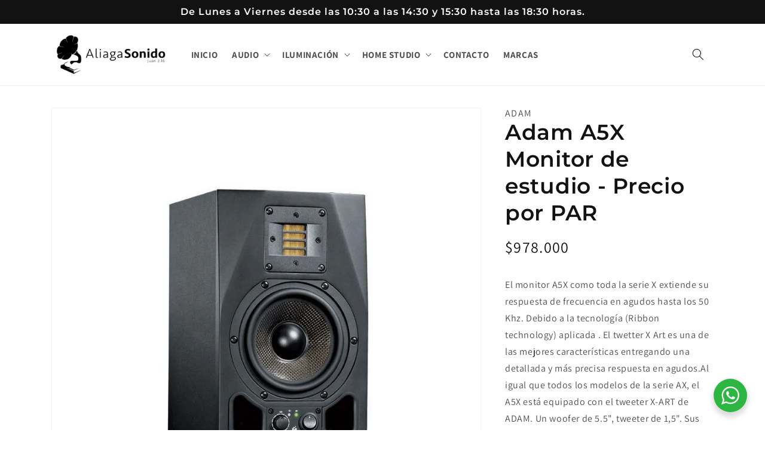

--- FILE ---
content_type: text/html; charset=utf-8
request_url: https://aliagasonido.cl/products/adam-a5x-monitor-de-estudio-precio-por-par
body_size: 26711
content:
<!doctype html>
<html class="no-js" lang="es">
  <head>


    <meta charset="utf-8">
    <meta http-equiv="X-UA-Compatible" content="IE=edge">
    <meta name="viewport" content="width=device-width,initial-scale=1">
    <meta name="theme-color" content="">
    <link rel="canonical" href="https://aliagasonido.cl/products/adam-a5x-monitor-de-estudio-precio-por-par">
    <link rel="preconnect" href="https://cdn.shopify.com" crossorigin><link rel="icon" type="image/png" href="//aliagasonido.cl/cdn/shop/files/favicon.png?crop=center&height=32&v=1666966250&width=32"><link rel="preconnect" href="https://fonts.shopifycdn.com" crossorigin><title>
      Adam A5X Monitor de estudio - Precio por PAR
 &ndash; AliagaSonido</title>

    
      <meta name="description" content="El monitor A5X como toda la serie X extiende su respuesta de frecuencia en agudos hasta los 50 Khz. Debido a la tecnología (Ribbon technology) aplicada . El twetter X Art es una de las mejores características entregando una detallada y más precisa respuesta en agudos.Al igual que todos los modelos de la serie AX, el A5">
    

    

<meta property="og:site_name" content="AliagaSonido">
<meta property="og:url" content="https://aliagasonido.cl/products/adam-a5x-monitor-de-estudio-precio-por-par">
<meta property="og:title" content="Adam A5X Monitor de estudio - Precio por PAR">
<meta property="og:type" content="product">
<meta property="og:description" content="El monitor A5X como toda la serie X extiende su respuesta de frecuencia en agudos hasta los 50 Khz. Debido a la tecnología (Ribbon technology) aplicada . El twetter X Art es una de las mejores características entregando una detallada y más precisa respuesta en agudos.Al igual que todos los modelos de la serie AX, el A5"><meta property="og:image" content="http://aliagasonido.cl/cdn/shop/products/ADAMA29642.jpg?v=1667319549">
  <meta property="og:image:secure_url" content="https://aliagasonido.cl/cdn/shop/products/ADAMA29642.jpg?v=1667319549">
  <meta property="og:image:width" content="800">
  <meta property="og:image:height" content="800"><meta property="og:price:amount" content="978,000">
  <meta property="og:price:currency" content="CLP"><meta name="twitter:card" content="summary_large_image">
<meta name="twitter:title" content="Adam A5X Monitor de estudio - Precio por PAR">
<meta name="twitter:description" content="El monitor A5X como toda la serie X extiende su respuesta de frecuencia en agudos hasta los 50 Khz. Debido a la tecnología (Ribbon technology) aplicada . El twetter X Art es una de las mejores características entregando una detallada y más precisa respuesta en agudos.Al igual que todos los modelos de la serie AX, el A5">


    <script src="//aliagasonido.cl/cdn/shop/t/1/assets/global.js?v=149496944046504657681666272434" defer="defer"></script>
    <script>window.performance && window.performance.mark && window.performance.mark('shopify.content_for_header.start');</script><meta name="google-site-verification" content="CgNGXZhpRDjq6dh6DVyYeQ4MYVbbzv3bA1eRF1vTm1Y">
<meta id="shopify-digital-wallet" name="shopify-digital-wallet" content="/66715353370/digital_wallets/dialog">
<link rel="alternate" type="application/json+oembed" href="https://aliagasonido.cl/products/adam-a5x-monitor-de-estudio-precio-por-par.oembed">
<script async="async" src="/checkouts/internal/preloads.js?locale=es-CL"></script>
<script id="shopify-features" type="application/json">{"accessToken":"95022ce8ca4bc4914bf63aeaac1d2d36","betas":["rich-media-storefront-analytics"],"domain":"aliagasonido.cl","predictiveSearch":true,"shopId":66715353370,"locale":"es"}</script>
<script>var Shopify = Shopify || {};
Shopify.shop = "aliagasonido.myshopify.com";
Shopify.locale = "es";
Shopify.currency = {"active":"CLP","rate":"1.0"};
Shopify.country = "CL";
Shopify.theme = {"name":"Dawn","id":136689451290,"schema_name":"Dawn","schema_version":"7.0.1","theme_store_id":887,"role":"main"};
Shopify.theme.handle = "null";
Shopify.theme.style = {"id":null,"handle":null};
Shopify.cdnHost = "aliagasonido.cl/cdn";
Shopify.routes = Shopify.routes || {};
Shopify.routes.root = "/";</script>
<script type="module">!function(o){(o.Shopify=o.Shopify||{}).modules=!0}(window);</script>
<script>!function(o){function n(){var o=[];function n(){o.push(Array.prototype.slice.apply(arguments))}return n.q=o,n}var t=o.Shopify=o.Shopify||{};t.loadFeatures=n(),t.autoloadFeatures=n()}(window);</script>
<script id="shop-js-analytics" type="application/json">{"pageType":"product"}</script>
<script defer="defer" async type="module" src="//aliagasonido.cl/cdn/shopifycloud/shop-js/modules/v2/client.init-shop-cart-sync_C3W1cIGX.es.esm.js"></script>
<script defer="defer" async type="module" src="//aliagasonido.cl/cdn/shopifycloud/shop-js/modules/v2/chunk.common_BL03_Ulh.esm.js"></script>
<script type="module">
  await import("//aliagasonido.cl/cdn/shopifycloud/shop-js/modules/v2/client.init-shop-cart-sync_C3W1cIGX.es.esm.js");
await import("//aliagasonido.cl/cdn/shopifycloud/shop-js/modules/v2/chunk.common_BL03_Ulh.esm.js");

  window.Shopify.SignInWithShop?.initShopCartSync?.({"fedCMEnabled":true,"windoidEnabled":true});

</script>
<script>(function() {
  var isLoaded = false;
  function asyncLoad() {
    if (isLoaded) return;
    isLoaded = true;
    var urls = ["https:\/\/cdn.nfcube.com\/instafeed-f99c5e26ddc9f2373140dfaac61f872e.js?shop=aliagasonido.myshopify.com"];
    for (var i = 0; i < urls.length; i++) {
      var s = document.createElement('script');
      s.type = 'text/javascript';
      s.async = true;
      s.src = urls[i];
      var x = document.getElementsByTagName('script')[0];
      x.parentNode.insertBefore(s, x);
    }
  };
  if(window.attachEvent) {
    window.attachEvent('onload', asyncLoad);
  } else {
    window.addEventListener('load', asyncLoad, false);
  }
})();</script>
<script id="__st">var __st={"a":66715353370,"offset":-10800,"reqid":"0409d618-b2de-4003-828e-d87b33441c01-1767752903","pageurl":"aliagasonido.cl\/products\/adam-a5x-monitor-de-estudio-precio-por-par","u":"75670a7c81bb","p":"product","rtyp":"product","rid":7980004966682};</script>
<script>window.ShopifyPaypalV4VisibilityTracking = true;</script>
<script id="captcha-bootstrap">!function(){'use strict';const t='contact',e='account',n='new_comment',o=[[t,t],['blogs',n],['comments',n],[t,'customer']],c=[[e,'customer_login'],[e,'guest_login'],[e,'recover_customer_password'],[e,'create_customer']],r=t=>t.map((([t,e])=>`form[action*='/${t}']:not([data-nocaptcha='true']) input[name='form_type'][value='${e}']`)).join(','),a=t=>()=>t?[...document.querySelectorAll(t)].map((t=>t.form)):[];function s(){const t=[...o],e=r(t);return a(e)}const i='password',u='form_key',d=['recaptcha-v3-token','g-recaptcha-response','h-captcha-response',i],f=()=>{try{return window.sessionStorage}catch{return}},m='__shopify_v',_=t=>t.elements[u];function p(t,e,n=!1){try{const o=window.sessionStorage,c=JSON.parse(o.getItem(e)),{data:r}=function(t){const{data:e,action:n}=t;return t[m]||n?{data:e,action:n}:{data:t,action:n}}(c);for(const[e,n]of Object.entries(r))t.elements[e]&&(t.elements[e].value=n);n&&o.removeItem(e)}catch(o){console.error('form repopulation failed',{error:o})}}const l='form_type',E='cptcha';function T(t){t.dataset[E]=!0}const w=window,h=w.document,L='Shopify',v='ce_forms',y='captcha';let A=!1;((t,e)=>{const n=(g='f06e6c50-85a8-45c8-87d0-21a2b65856fe',I='https://cdn.shopify.com/shopifycloud/storefront-forms-hcaptcha/ce_storefront_forms_captcha_hcaptcha.v1.5.2.iife.js',D={infoText:'Protegido por hCaptcha',privacyText:'Privacidad',termsText:'Términos'},(t,e,n)=>{const o=w[L][v],c=o.bindForm;if(c)return c(t,g,e,D).then(n);var r;o.q.push([[t,g,e,D],n]),r=I,A||(h.body.append(Object.assign(h.createElement('script'),{id:'captcha-provider',async:!0,src:r})),A=!0)});var g,I,D;w[L]=w[L]||{},w[L][v]=w[L][v]||{},w[L][v].q=[],w[L][y]=w[L][y]||{},w[L][y].protect=function(t,e){n(t,void 0,e),T(t)},Object.freeze(w[L][y]),function(t,e,n,w,h,L){const[v,y,A,g]=function(t,e,n){const i=e?o:[],u=t?c:[],d=[...i,...u],f=r(d),m=r(i),_=r(d.filter((([t,e])=>n.includes(e))));return[a(f),a(m),a(_),s()]}(w,h,L),I=t=>{const e=t.target;return e instanceof HTMLFormElement?e:e&&e.form},D=t=>v().includes(t);t.addEventListener('submit',(t=>{const e=I(t);if(!e)return;const n=D(e)&&!e.dataset.hcaptchaBound&&!e.dataset.recaptchaBound,o=_(e),c=g().includes(e)&&(!o||!o.value);(n||c)&&t.preventDefault(),c&&!n&&(function(t){try{if(!f())return;!function(t){const e=f();if(!e)return;const n=_(t);if(!n)return;const o=n.value;o&&e.removeItem(o)}(t);const e=Array.from(Array(32),(()=>Math.random().toString(36)[2])).join('');!function(t,e){_(t)||t.append(Object.assign(document.createElement('input'),{type:'hidden',name:u})),t.elements[u].value=e}(t,e),function(t,e){const n=f();if(!n)return;const o=[...t.querySelectorAll(`input[type='${i}']`)].map((({name:t})=>t)),c=[...d,...o],r={};for(const[a,s]of new FormData(t).entries())c.includes(a)||(r[a]=s);n.setItem(e,JSON.stringify({[m]:1,action:t.action,data:r}))}(t,e)}catch(e){console.error('failed to persist form',e)}}(e),e.submit())}));const S=(t,e)=>{t&&!t.dataset[E]&&(n(t,e.some((e=>e===t))),T(t))};for(const o of['focusin','change'])t.addEventListener(o,(t=>{const e=I(t);D(e)&&S(e,y())}));const B=e.get('form_key'),M=e.get(l),P=B&&M;t.addEventListener('DOMContentLoaded',(()=>{const t=y();if(P)for(const e of t)e.elements[l].value===M&&p(e,B);[...new Set([...A(),...v().filter((t=>'true'===t.dataset.shopifyCaptcha))])].forEach((e=>S(e,t)))}))}(h,new URLSearchParams(w.location.search),n,t,e,['guest_login'])})(!0,!0)}();</script>
<script integrity="sha256-4kQ18oKyAcykRKYeNunJcIwy7WH5gtpwJnB7kiuLZ1E=" data-source-attribution="shopify.loadfeatures" defer="defer" src="//aliagasonido.cl/cdn/shopifycloud/storefront/assets/storefront/load_feature-a0a9edcb.js" crossorigin="anonymous"></script>
<script data-source-attribution="shopify.dynamic_checkout.dynamic.init">var Shopify=Shopify||{};Shopify.PaymentButton=Shopify.PaymentButton||{isStorefrontPortableWallets:!0,init:function(){window.Shopify.PaymentButton.init=function(){};var t=document.createElement("script");t.src="https://aliagasonido.cl/cdn/shopifycloud/portable-wallets/latest/portable-wallets.es.js",t.type="module",document.head.appendChild(t)}};
</script>
<script data-source-attribution="shopify.dynamic_checkout.buyer_consent">
  function portableWalletsHideBuyerConsent(e){var t=document.getElementById("shopify-buyer-consent"),n=document.getElementById("shopify-subscription-policy-button");t&&n&&(t.classList.add("hidden"),t.setAttribute("aria-hidden","true"),n.removeEventListener("click",e))}function portableWalletsShowBuyerConsent(e){var t=document.getElementById("shopify-buyer-consent"),n=document.getElementById("shopify-subscription-policy-button");t&&n&&(t.classList.remove("hidden"),t.removeAttribute("aria-hidden"),n.addEventListener("click",e))}window.Shopify?.PaymentButton&&(window.Shopify.PaymentButton.hideBuyerConsent=portableWalletsHideBuyerConsent,window.Shopify.PaymentButton.showBuyerConsent=portableWalletsShowBuyerConsent);
</script>
<script data-source-attribution="shopify.dynamic_checkout.cart.bootstrap">document.addEventListener("DOMContentLoaded",(function(){function t(){return document.querySelector("shopify-accelerated-checkout-cart, shopify-accelerated-checkout")}if(t())Shopify.PaymentButton.init();else{new MutationObserver((function(e,n){t()&&(Shopify.PaymentButton.init(),n.disconnect())})).observe(document.body,{childList:!0,subtree:!0})}}));
</script>
<script id="sections-script" data-sections="header,footer" defer="defer" src="//aliagasonido.cl/cdn/shop/t/1/compiled_assets/scripts.js?652"></script>
<script>window.performance && window.performance.mark && window.performance.mark('shopify.content_for_header.end');</script>


    <style data-shopify>
      @font-face {
  font-family: Assistant;
  font-weight: 400;
  font-style: normal;
  font-display: swap;
  src: url("//aliagasonido.cl/cdn/fonts/assistant/assistant_n4.9120912a469cad1cc292572851508ca49d12e768.woff2") format("woff2"),
       url("//aliagasonido.cl/cdn/fonts/assistant/assistant_n4.6e9875ce64e0fefcd3f4446b7ec9036b3ddd2985.woff") format("woff");
}

      @font-face {
  font-family: Assistant;
  font-weight: 700;
  font-style: normal;
  font-display: swap;
  src: url("//aliagasonido.cl/cdn/fonts/assistant/assistant_n7.bf44452348ec8b8efa3aa3068825305886b1c83c.woff2") format("woff2"),
       url("//aliagasonido.cl/cdn/fonts/assistant/assistant_n7.0c887fee83f6b3bda822f1150b912c72da0f7b64.woff") format("woff");
}

      
      
      @font-face {
  font-family: Montserrat;
  font-weight: 600;
  font-style: normal;
  font-display: swap;
  src: url("//aliagasonido.cl/cdn/fonts/montserrat/montserrat_n6.1326b3e84230700ef15b3a29fb520639977513e0.woff2") format("woff2"),
       url("//aliagasonido.cl/cdn/fonts/montserrat/montserrat_n6.652f051080eb14192330daceed8cd53dfdc5ead9.woff") format("woff");
}


      :root {
        --font-body-family: Assistant, sans-serif;
        --font-body-style: normal;
        --font-body-weight: 400;
        --font-body-weight-bold: 700;

        --font-heading-family: Montserrat, sans-serif;
        --font-heading-style: normal;
        --font-heading-weight: 600;

        --font-body-scale: 1.0;
        --font-heading-scale: 1.2;

        --color-base-text: 18, 18, 18;
        --color-shadow: 18, 18, 18;
        --color-base-background-1: 255, 255, 255;
        --color-base-background-2: 255, 255, 255;
        --color-base-solid-button-labels: 255, 255, 255;
        --color-base-outline-button-labels: 18, 18, 18;
        --color-base-accent-1: 156, 93, 94;
        --color-base-accent-2: 154, 195, 186;
        --payment-terms-background-color: #ffffff;

        --gradient-base-background-1: #ffffff;
        --gradient-base-background-2: #ffffff;
        --gradient-base-accent-1: #9c5d5e;
        --gradient-base-accent-2: #9ac3ba;

        --media-padding: px;
        --media-border-opacity: 0.05;
        --media-border-width: 1px;
        --media-radius: 0px;
        --media-shadow-opacity: 0.0;
        --media-shadow-horizontal-offset: 0px;
        --media-shadow-vertical-offset: 4px;
        --media-shadow-blur-radius: 5px;
        --media-shadow-visible: 0;

        --page-width: 120rem;
        --page-width-margin: 0rem;

        --product-card-image-padding: 0.0rem;
        --product-card-corner-radius: 0.0rem;
        --product-card-text-alignment: left;
        --product-card-border-width: 0.0rem;
        --product-card-border-opacity: 0.1;
        --product-card-shadow-opacity: 0.0;
        --product-card-shadow-visible: 0;
        --product-card-shadow-horizontal-offset: 0.0rem;
        --product-card-shadow-vertical-offset: 0.4rem;
        --product-card-shadow-blur-radius: 0.5rem;

        --collection-card-image-padding: 0.0rem;
        --collection-card-corner-radius: 0.0rem;
        --collection-card-text-alignment: left;
        --collection-card-border-width: 0.0rem;
        --collection-card-border-opacity: 0.1;
        --collection-card-shadow-opacity: 0.0;
        --collection-card-shadow-visible: 0;
        --collection-card-shadow-horizontal-offset: 0.0rem;
        --collection-card-shadow-vertical-offset: 0.4rem;
        --collection-card-shadow-blur-radius: 0.5rem;

        --blog-card-image-padding: 0.0rem;
        --blog-card-corner-radius: 0.0rem;
        --blog-card-text-alignment: left;
        --blog-card-border-width: 0.0rem;
        --blog-card-border-opacity: 0.1;
        --blog-card-shadow-opacity: 0.0;
        --blog-card-shadow-visible: 0;
        --blog-card-shadow-horizontal-offset: 0.0rem;
        --blog-card-shadow-vertical-offset: 0.4rem;
        --blog-card-shadow-blur-radius: 0.5rem;

        --badge-corner-radius: 4.0rem;

        --popup-border-width: 1px;
        --popup-border-opacity: 0.1;
        --popup-corner-radius: 0px;
        --popup-shadow-opacity: 0.0;
        --popup-shadow-horizontal-offset: 0px;
        --popup-shadow-vertical-offset: 4px;
        --popup-shadow-blur-radius: 5px;

        --drawer-border-width: 1px;
        --drawer-border-opacity: 0.1;
        --drawer-shadow-opacity: 0.0;
        --drawer-shadow-horizontal-offset: 0px;
        --drawer-shadow-vertical-offset: 4px;
        --drawer-shadow-blur-radius: 5px;

        --spacing-sections-desktop: 0px;
        --spacing-sections-mobile: 0px;

        --grid-desktop-vertical-spacing: 8px;
        --grid-desktop-horizontal-spacing: 8px;
        --grid-mobile-vertical-spacing: 4px;
        --grid-mobile-horizontal-spacing: 4px;

        --text-boxes-border-opacity: 0.1;
        --text-boxes-border-width: 0px;
        --text-boxes-radius: 0px;
        --text-boxes-shadow-opacity: 0.0;
        --text-boxes-shadow-visible: 0;
        --text-boxes-shadow-horizontal-offset: 0px;
        --text-boxes-shadow-vertical-offset: 4px;
        --text-boxes-shadow-blur-radius: 5px;

        --buttons-radius: 0px;
        --buttons-radius-outset: 0px;
        --buttons-border-width: 1px;
        --buttons-border-opacity: 1.0;
        --buttons-shadow-opacity: 0.0;
        --buttons-shadow-visible: 0;
        --buttons-shadow-horizontal-offset: 0px;
        --buttons-shadow-vertical-offset: 4px;
        --buttons-shadow-blur-radius: 5px;
        --buttons-border-offset: 0px;

        --inputs-radius: 0px;
        --inputs-border-width: 1px;
        --inputs-border-opacity: 0.55;
        --inputs-shadow-opacity: 0.0;
        --inputs-shadow-horizontal-offset: 0px;
        --inputs-margin-offset: 0px;
        --inputs-shadow-vertical-offset: 4px;
        --inputs-shadow-blur-radius: 5px;
        --inputs-radius-outset: 0px;

        --variant-pills-radius: 40px;
        --variant-pills-border-width: 1px;
        --variant-pills-border-opacity: 0.55;
        --variant-pills-shadow-opacity: 0.0;
        --variant-pills-shadow-horizontal-offset: 0px;
        --variant-pills-shadow-vertical-offset: 4px;
        --variant-pills-shadow-blur-radius: 5px;
      }

      *,
      *::before,
      *::after {
        box-sizing: inherit;
      }

      html {
        box-sizing: border-box;
        font-size: calc(var(--font-body-scale) * 62.5%);
        height: 100%;
      }

      body {
        display: grid;
        grid-template-rows: auto auto 1fr auto;
        grid-template-columns: 100%;
        min-height: 100%;
        margin: 0;
        font-size: 1.5rem;
        letter-spacing: 0.06rem;
        line-height: calc(1 + 0.8 / var(--font-body-scale));
        font-family: var(--font-body-family);
        font-style: var(--font-body-style);
        font-weight: var(--font-body-weight);
      }

      @media screen and (min-width: 750px) {
        body {
          font-size: 1.6rem;
        }
      }
    </style>

    <link href="//aliagasonido.cl/cdn/shop/t/1/assets/base.css?v=120404469256527596271675106995" rel="stylesheet" type="text/css" media="all" />
<link rel="preload" as="font" href="//aliagasonido.cl/cdn/fonts/assistant/assistant_n4.9120912a469cad1cc292572851508ca49d12e768.woff2" type="font/woff2" crossorigin><link rel="preload" as="font" href="//aliagasonido.cl/cdn/fonts/montserrat/montserrat_n6.1326b3e84230700ef15b3a29fb520639977513e0.woff2" type="font/woff2" crossorigin><link rel="stylesheet" href="//aliagasonido.cl/cdn/shop/t/1/assets/component-predictive-search.css?v=83512081251802922551666272429" media="print" onload="this.media='all'"><script>document.documentElement.className = document.documentElement.className.replace('no-js', 'js');
    if (Shopify.designMode) {
      document.documentElement.classList.add('shopify-design-mode');
    }
    </script>

    <meta name="google-site-verification" content="3XY6sDn1mPU5N1_Ydu3wBLD6d4NGNXZmtzbIwL-5Qeg" />

    <!-- Google tag (gtag.js) -->
    <script async src="https://www.googletagmanager.com/gtag/js?id=G-5QMSXZT999"></script>
    <script>
      window.dataLayer = window.dataLayer || [];
      function gtag(){dataLayer.push(arguments);}
      gtag('js', new Date());
    
      gtag('config', 'G-5QMSXZT999');
    </script>
  
  <link href="https://monorail-edge.shopifysvc.com" rel="dns-prefetch">
<script>(function(){if ("sendBeacon" in navigator && "performance" in window) {try {var session_token_from_headers = performance.getEntriesByType('navigation')[0].serverTiming.find(x => x.name == '_s').description;} catch {var session_token_from_headers = undefined;}var session_cookie_matches = document.cookie.match(/_shopify_s=([^;]*)/);var session_token_from_cookie = session_cookie_matches && session_cookie_matches.length === 2 ? session_cookie_matches[1] : "";var session_token = session_token_from_headers || session_token_from_cookie || "";function handle_abandonment_event(e) {var entries = performance.getEntries().filter(function(entry) {return /monorail-edge.shopifysvc.com/.test(entry.name);});if (!window.abandonment_tracked && entries.length === 0) {window.abandonment_tracked = true;var currentMs = Date.now();var navigation_start = performance.timing.navigationStart;var payload = {shop_id: 66715353370,url: window.location.href,navigation_start,duration: currentMs - navigation_start,session_token,page_type: "product"};window.navigator.sendBeacon("https://monorail-edge.shopifysvc.com/v1/produce", JSON.stringify({schema_id: "online_store_buyer_site_abandonment/1.1",payload: payload,metadata: {event_created_at_ms: currentMs,event_sent_at_ms: currentMs}}));}}window.addEventListener('pagehide', handle_abandonment_event);}}());</script>
<script id="web-pixels-manager-setup">(function e(e,d,r,n,o){if(void 0===o&&(o={}),!Boolean(null===(a=null===(i=window.Shopify)||void 0===i?void 0:i.analytics)||void 0===a?void 0:a.replayQueue)){var i,a;window.Shopify=window.Shopify||{};var t=window.Shopify;t.analytics=t.analytics||{};var s=t.analytics;s.replayQueue=[],s.publish=function(e,d,r){return s.replayQueue.push([e,d,r]),!0};try{self.performance.mark("wpm:start")}catch(e){}var l=function(){var e={modern:/Edge?\/(1{2}[4-9]|1[2-9]\d|[2-9]\d{2}|\d{4,})\.\d+(\.\d+|)|Firefox\/(1{2}[4-9]|1[2-9]\d|[2-9]\d{2}|\d{4,})\.\d+(\.\d+|)|Chrom(ium|e)\/(9{2}|\d{3,})\.\d+(\.\d+|)|(Maci|X1{2}).+ Version\/(15\.\d+|(1[6-9]|[2-9]\d|\d{3,})\.\d+)([,.]\d+|)( \(\w+\)|)( Mobile\/\w+|) Safari\/|Chrome.+OPR\/(9{2}|\d{3,})\.\d+\.\d+|(CPU[ +]OS|iPhone[ +]OS|CPU[ +]iPhone|CPU IPhone OS|CPU iPad OS)[ +]+(15[._]\d+|(1[6-9]|[2-9]\d|\d{3,})[._]\d+)([._]\d+|)|Android:?[ /-](13[3-9]|1[4-9]\d|[2-9]\d{2}|\d{4,})(\.\d+|)(\.\d+|)|Android.+Firefox\/(13[5-9]|1[4-9]\d|[2-9]\d{2}|\d{4,})\.\d+(\.\d+|)|Android.+Chrom(ium|e)\/(13[3-9]|1[4-9]\d|[2-9]\d{2}|\d{4,})\.\d+(\.\d+|)|SamsungBrowser\/([2-9]\d|\d{3,})\.\d+/,legacy:/Edge?\/(1[6-9]|[2-9]\d|\d{3,})\.\d+(\.\d+|)|Firefox\/(5[4-9]|[6-9]\d|\d{3,})\.\d+(\.\d+|)|Chrom(ium|e)\/(5[1-9]|[6-9]\d|\d{3,})\.\d+(\.\d+|)([\d.]+$|.*Safari\/(?![\d.]+ Edge\/[\d.]+$))|(Maci|X1{2}).+ Version\/(10\.\d+|(1[1-9]|[2-9]\d|\d{3,})\.\d+)([,.]\d+|)( \(\w+\)|)( Mobile\/\w+|) Safari\/|Chrome.+OPR\/(3[89]|[4-9]\d|\d{3,})\.\d+\.\d+|(CPU[ +]OS|iPhone[ +]OS|CPU[ +]iPhone|CPU IPhone OS|CPU iPad OS)[ +]+(10[._]\d+|(1[1-9]|[2-9]\d|\d{3,})[._]\d+)([._]\d+|)|Android:?[ /-](13[3-9]|1[4-9]\d|[2-9]\d{2}|\d{4,})(\.\d+|)(\.\d+|)|Mobile Safari.+OPR\/([89]\d|\d{3,})\.\d+\.\d+|Android.+Firefox\/(13[5-9]|1[4-9]\d|[2-9]\d{2}|\d{4,})\.\d+(\.\d+|)|Android.+Chrom(ium|e)\/(13[3-9]|1[4-9]\d|[2-9]\d{2}|\d{4,})\.\d+(\.\d+|)|Android.+(UC? ?Browser|UCWEB|U3)[ /]?(15\.([5-9]|\d{2,})|(1[6-9]|[2-9]\d|\d{3,})\.\d+)\.\d+|SamsungBrowser\/(5\.\d+|([6-9]|\d{2,})\.\d+)|Android.+MQ{2}Browser\/(14(\.(9|\d{2,})|)|(1[5-9]|[2-9]\d|\d{3,})(\.\d+|))(\.\d+|)|K[Aa][Ii]OS\/(3\.\d+|([4-9]|\d{2,})\.\d+)(\.\d+|)/},d=e.modern,r=e.legacy,n=navigator.userAgent;return n.match(d)?"modern":n.match(r)?"legacy":"unknown"}(),u="modern"===l?"modern":"legacy",c=(null!=n?n:{modern:"",legacy:""})[u],f=function(e){return[e.baseUrl,"/wpm","/b",e.hashVersion,"modern"===e.buildTarget?"m":"l",".js"].join("")}({baseUrl:d,hashVersion:r,buildTarget:u}),m=function(e){var d=e.version,r=e.bundleTarget,n=e.surface,o=e.pageUrl,i=e.monorailEndpoint;return{emit:function(e){var a=e.status,t=e.errorMsg,s=(new Date).getTime(),l=JSON.stringify({metadata:{event_sent_at_ms:s},events:[{schema_id:"web_pixels_manager_load/3.1",payload:{version:d,bundle_target:r,page_url:o,status:a,surface:n,error_msg:t},metadata:{event_created_at_ms:s}}]});if(!i)return console&&console.warn&&console.warn("[Web Pixels Manager] No Monorail endpoint provided, skipping logging."),!1;try{return self.navigator.sendBeacon.bind(self.navigator)(i,l)}catch(e){}var u=new XMLHttpRequest;try{return u.open("POST",i,!0),u.setRequestHeader("Content-Type","text/plain"),u.send(l),!0}catch(e){return console&&console.warn&&console.warn("[Web Pixels Manager] Got an unhandled error while logging to Monorail."),!1}}}}({version:r,bundleTarget:l,surface:e.surface,pageUrl:self.location.href,monorailEndpoint:e.monorailEndpoint});try{o.browserTarget=l,function(e){var d=e.src,r=e.async,n=void 0===r||r,o=e.onload,i=e.onerror,a=e.sri,t=e.scriptDataAttributes,s=void 0===t?{}:t,l=document.createElement("script"),u=document.querySelector("head"),c=document.querySelector("body");if(l.async=n,l.src=d,a&&(l.integrity=a,l.crossOrigin="anonymous"),s)for(var f in s)if(Object.prototype.hasOwnProperty.call(s,f))try{l.dataset[f]=s[f]}catch(e){}if(o&&l.addEventListener("load",o),i&&l.addEventListener("error",i),u)u.appendChild(l);else{if(!c)throw new Error("Did not find a head or body element to append the script");c.appendChild(l)}}({src:f,async:!0,onload:function(){if(!function(){var e,d;return Boolean(null===(d=null===(e=window.Shopify)||void 0===e?void 0:e.analytics)||void 0===d?void 0:d.initialized)}()){var d=window.webPixelsManager.init(e)||void 0;if(d){var r=window.Shopify.analytics;r.replayQueue.forEach((function(e){var r=e[0],n=e[1],o=e[2];d.publishCustomEvent(r,n,o)})),r.replayQueue=[],r.publish=d.publishCustomEvent,r.visitor=d.visitor,r.initialized=!0}}},onerror:function(){return m.emit({status:"failed",errorMsg:"".concat(f," has failed to load")})},sri:function(e){var d=/^sha384-[A-Za-z0-9+/=]+$/;return"string"==typeof e&&d.test(e)}(c)?c:"",scriptDataAttributes:o}),m.emit({status:"loading"})}catch(e){m.emit({status:"failed",errorMsg:(null==e?void 0:e.message)||"Unknown error"})}}})({shopId: 66715353370,storefrontBaseUrl: "https://aliagasonido.cl",extensionsBaseUrl: "https://extensions.shopifycdn.com/cdn/shopifycloud/web-pixels-manager",monorailEndpoint: "https://monorail-edge.shopifysvc.com/unstable/produce_batch",surface: "storefront-renderer",enabledBetaFlags: ["2dca8a86","a0d5f9d2"],webPixelsConfigList: [{"id":"768508186","configuration":"{\"config\":\"{\\\"pixel_id\\\":\\\"G-5QMSXZT999\\\",\\\"target_country\\\":\\\"CL\\\",\\\"gtag_events\\\":[{\\\"type\\\":\\\"purchase\\\",\\\"action_label\\\":\\\"G-5QMSXZT999\\\"},{\\\"type\\\":\\\"page_view\\\",\\\"action_label\\\":\\\"G-5QMSXZT999\\\"},{\\\"type\\\":\\\"view_item\\\",\\\"action_label\\\":\\\"G-5QMSXZT999\\\"},{\\\"type\\\":\\\"search\\\",\\\"action_label\\\":\\\"G-5QMSXZT999\\\"},{\\\"type\\\":\\\"add_to_cart\\\",\\\"action_label\\\":\\\"G-5QMSXZT999\\\"},{\\\"type\\\":\\\"begin_checkout\\\",\\\"action_label\\\":\\\"G-5QMSXZT999\\\"},{\\\"type\\\":\\\"add_payment_info\\\",\\\"action_label\\\":\\\"G-5QMSXZT999\\\"}],\\\"enable_monitoring_mode\\\":false}\"}","eventPayloadVersion":"v1","runtimeContext":"OPEN","scriptVersion":"b2a88bafab3e21179ed38636efcd8a93","type":"APP","apiClientId":1780363,"privacyPurposes":[],"dataSharingAdjustments":{"protectedCustomerApprovalScopes":["read_customer_address","read_customer_email","read_customer_name","read_customer_personal_data","read_customer_phone"]}},{"id":"shopify-app-pixel","configuration":"{}","eventPayloadVersion":"v1","runtimeContext":"STRICT","scriptVersion":"0450","apiClientId":"shopify-pixel","type":"APP","privacyPurposes":["ANALYTICS","MARKETING"]},{"id":"shopify-custom-pixel","eventPayloadVersion":"v1","runtimeContext":"LAX","scriptVersion":"0450","apiClientId":"shopify-pixel","type":"CUSTOM","privacyPurposes":["ANALYTICS","MARKETING"]}],isMerchantRequest: false,initData: {"shop":{"name":"AliagaSonido","paymentSettings":{"currencyCode":"CLP"},"myshopifyDomain":"aliagasonido.myshopify.com","countryCode":"CL","storefrontUrl":"https:\/\/aliagasonido.cl"},"customer":null,"cart":null,"checkout":null,"productVariants":[{"price":{"amount":978000.0,"currencyCode":"CLP"},"product":{"title":"Adam A5X Monitor de estudio - Precio por PAR","vendor":"Adam","id":"7980004966682","untranslatedTitle":"Adam A5X Monitor de estudio - Precio por PAR","url":"\/products\/adam-a5x-monitor-de-estudio-precio-por-par","type":"Monitores de estudio"},"id":"43712709427482","image":{"src":"\/\/aliagasonido.cl\/cdn\/shop\/products\/ADAMA29642.jpg?v=1667319549"},"sku":"ADAMA29642","title":"Default Title","untranslatedTitle":"Default Title"}],"purchasingCompany":null},},"https://aliagasonido.cl/cdn","7cecd0b6w90c54c6cpe92089d5m57a67346",{"modern":"","legacy":""},{"shopId":"66715353370","storefrontBaseUrl":"https:\/\/aliagasonido.cl","extensionBaseUrl":"https:\/\/extensions.shopifycdn.com\/cdn\/shopifycloud\/web-pixels-manager","surface":"storefront-renderer","enabledBetaFlags":"[\"2dca8a86\", \"a0d5f9d2\"]","isMerchantRequest":"false","hashVersion":"7cecd0b6w90c54c6cpe92089d5m57a67346","publish":"custom","events":"[[\"page_viewed\",{}],[\"product_viewed\",{\"productVariant\":{\"price\":{\"amount\":978000.0,\"currencyCode\":\"CLP\"},\"product\":{\"title\":\"Adam A5X Monitor de estudio - Precio por PAR\",\"vendor\":\"Adam\",\"id\":\"7980004966682\",\"untranslatedTitle\":\"Adam A5X Monitor de estudio - Precio por PAR\",\"url\":\"\/products\/adam-a5x-monitor-de-estudio-precio-por-par\",\"type\":\"Monitores de estudio\"},\"id\":\"43712709427482\",\"image\":{\"src\":\"\/\/aliagasonido.cl\/cdn\/shop\/products\/ADAMA29642.jpg?v=1667319549\"},\"sku\":\"ADAMA29642\",\"title\":\"Default Title\",\"untranslatedTitle\":\"Default Title\"}}]]"});</script><script>
  window.ShopifyAnalytics = window.ShopifyAnalytics || {};
  window.ShopifyAnalytics.meta = window.ShopifyAnalytics.meta || {};
  window.ShopifyAnalytics.meta.currency = 'CLP';
  var meta = {"product":{"id":7980004966682,"gid":"gid:\/\/shopify\/Product\/7980004966682","vendor":"Adam","type":"Monitores de estudio","handle":"adam-a5x-monitor-de-estudio-precio-por-par","variants":[{"id":43712709427482,"price":97800000,"name":"Adam A5X Monitor de estudio - Precio por PAR","public_title":null,"sku":"ADAMA29642"}],"remote":false},"page":{"pageType":"product","resourceType":"product","resourceId":7980004966682,"requestId":"0409d618-b2de-4003-828e-d87b33441c01-1767752903"}};
  for (var attr in meta) {
    window.ShopifyAnalytics.meta[attr] = meta[attr];
  }
</script>
<script class="analytics">
  (function () {
    var customDocumentWrite = function(content) {
      var jquery = null;

      if (window.jQuery) {
        jquery = window.jQuery;
      } else if (window.Checkout && window.Checkout.$) {
        jquery = window.Checkout.$;
      }

      if (jquery) {
        jquery('body').append(content);
      }
    };

    var hasLoggedConversion = function(token) {
      if (token) {
        return document.cookie.indexOf('loggedConversion=' + token) !== -1;
      }
      return false;
    }

    var setCookieIfConversion = function(token) {
      if (token) {
        var twoMonthsFromNow = new Date(Date.now());
        twoMonthsFromNow.setMonth(twoMonthsFromNow.getMonth() + 2);

        document.cookie = 'loggedConversion=' + token + '; expires=' + twoMonthsFromNow;
      }
    }

    var trekkie = window.ShopifyAnalytics.lib = window.trekkie = window.trekkie || [];
    if (trekkie.integrations) {
      return;
    }
    trekkie.methods = [
      'identify',
      'page',
      'ready',
      'track',
      'trackForm',
      'trackLink'
    ];
    trekkie.factory = function(method) {
      return function() {
        var args = Array.prototype.slice.call(arguments);
        args.unshift(method);
        trekkie.push(args);
        return trekkie;
      };
    };
    for (var i = 0; i < trekkie.methods.length; i++) {
      var key = trekkie.methods[i];
      trekkie[key] = trekkie.factory(key);
    }
    trekkie.load = function(config) {
      trekkie.config = config || {};
      trekkie.config.initialDocumentCookie = document.cookie;
      var first = document.getElementsByTagName('script')[0];
      var script = document.createElement('script');
      script.type = 'text/javascript';
      script.onerror = function(e) {
        var scriptFallback = document.createElement('script');
        scriptFallback.type = 'text/javascript';
        scriptFallback.onerror = function(error) {
                var Monorail = {
      produce: function produce(monorailDomain, schemaId, payload) {
        var currentMs = new Date().getTime();
        var event = {
          schema_id: schemaId,
          payload: payload,
          metadata: {
            event_created_at_ms: currentMs,
            event_sent_at_ms: currentMs
          }
        };
        return Monorail.sendRequest("https://" + monorailDomain + "/v1/produce", JSON.stringify(event));
      },
      sendRequest: function sendRequest(endpointUrl, payload) {
        // Try the sendBeacon API
        if (window && window.navigator && typeof window.navigator.sendBeacon === 'function' && typeof window.Blob === 'function' && !Monorail.isIos12()) {
          var blobData = new window.Blob([payload], {
            type: 'text/plain'
          });

          if (window.navigator.sendBeacon(endpointUrl, blobData)) {
            return true;
          } // sendBeacon was not successful

        } // XHR beacon

        var xhr = new XMLHttpRequest();

        try {
          xhr.open('POST', endpointUrl);
          xhr.setRequestHeader('Content-Type', 'text/plain');
          xhr.send(payload);
        } catch (e) {
          console.log(e);
        }

        return false;
      },
      isIos12: function isIos12() {
        return window.navigator.userAgent.lastIndexOf('iPhone; CPU iPhone OS 12_') !== -1 || window.navigator.userAgent.lastIndexOf('iPad; CPU OS 12_') !== -1;
      }
    };
    Monorail.produce('monorail-edge.shopifysvc.com',
      'trekkie_storefront_load_errors/1.1',
      {shop_id: 66715353370,
      theme_id: 136689451290,
      app_name: "storefront",
      context_url: window.location.href,
      source_url: "//aliagasonido.cl/cdn/s/trekkie.storefront.8f32c7f0b513e73f3235c26245676203e1209161.min.js"});

        };
        scriptFallback.async = true;
        scriptFallback.src = '//aliagasonido.cl/cdn/s/trekkie.storefront.8f32c7f0b513e73f3235c26245676203e1209161.min.js';
        first.parentNode.insertBefore(scriptFallback, first);
      };
      script.async = true;
      script.src = '//aliagasonido.cl/cdn/s/trekkie.storefront.8f32c7f0b513e73f3235c26245676203e1209161.min.js';
      first.parentNode.insertBefore(script, first);
    };
    trekkie.load(
      {"Trekkie":{"appName":"storefront","development":false,"defaultAttributes":{"shopId":66715353370,"isMerchantRequest":null,"themeId":136689451290,"themeCityHash":"7025549666672584574","contentLanguage":"es","currency":"CLP","eventMetadataId":"4f09308c-6561-465a-bb67-0701dc12356a"},"isServerSideCookieWritingEnabled":true,"monorailRegion":"shop_domain","enabledBetaFlags":["65f19447"]},"Session Attribution":{},"S2S":{"facebookCapiEnabled":false,"source":"trekkie-storefront-renderer","apiClientId":580111}}
    );

    var loaded = false;
    trekkie.ready(function() {
      if (loaded) return;
      loaded = true;

      window.ShopifyAnalytics.lib = window.trekkie;

      var originalDocumentWrite = document.write;
      document.write = customDocumentWrite;
      try { window.ShopifyAnalytics.merchantGoogleAnalytics.call(this); } catch(error) {};
      document.write = originalDocumentWrite;

      window.ShopifyAnalytics.lib.page(null,{"pageType":"product","resourceType":"product","resourceId":7980004966682,"requestId":"0409d618-b2de-4003-828e-d87b33441c01-1767752903","shopifyEmitted":true});

      var match = window.location.pathname.match(/checkouts\/(.+)\/(thank_you|post_purchase)/)
      var token = match? match[1]: undefined;
      if (!hasLoggedConversion(token)) {
        setCookieIfConversion(token);
        window.ShopifyAnalytics.lib.track("Viewed Product",{"currency":"CLP","variantId":43712709427482,"productId":7980004966682,"productGid":"gid:\/\/shopify\/Product\/7980004966682","name":"Adam A5X Monitor de estudio - Precio por PAR","price":"978000","sku":"ADAMA29642","brand":"Adam","variant":null,"category":"Monitores de estudio","nonInteraction":true,"remote":false},undefined,undefined,{"shopifyEmitted":true});
      window.ShopifyAnalytics.lib.track("monorail:\/\/trekkie_storefront_viewed_product\/1.1",{"currency":"CLP","variantId":43712709427482,"productId":7980004966682,"productGid":"gid:\/\/shopify\/Product\/7980004966682","name":"Adam A5X Monitor de estudio - Precio por PAR","price":"978000","sku":"ADAMA29642","brand":"Adam","variant":null,"category":"Monitores de estudio","nonInteraction":true,"remote":false,"referer":"https:\/\/aliagasonido.cl\/products\/adam-a5x-monitor-de-estudio-precio-por-par"});
      }
    });


        var eventsListenerScript = document.createElement('script');
        eventsListenerScript.async = true;
        eventsListenerScript.src = "//aliagasonido.cl/cdn/shopifycloud/storefront/assets/shop_events_listener-3da45d37.js";
        document.getElementsByTagName('head')[0].appendChild(eventsListenerScript);

})();</script>
<script
  defer
  src="https://aliagasonido.cl/cdn/shopifycloud/perf-kit/shopify-perf-kit-3.0.0.min.js"
  data-application="storefront-renderer"
  data-shop-id="66715353370"
  data-render-region="gcp-us-central1"
  data-page-type="product"
  data-theme-instance-id="136689451290"
  data-theme-name="Dawn"
  data-theme-version="7.0.1"
  data-monorail-region="shop_domain"
  data-resource-timing-sampling-rate="10"
  data-shs="true"
  data-shs-beacon="true"
  data-shs-export-with-fetch="true"
  data-shs-logs-sample-rate="1"
  data-shs-beacon-endpoint="https://aliagasonido.cl/api/collect"
></script>
</head>

  <body class="gradient">
    <a class="skip-to-content-link button visually-hidden" href="#MainContent">
      Ir directamente al contenido
    </a><div id="shopify-section-announcement-bar" class="shopify-section"><div class="announcement-bar color-inverse gradient" role="region" aria-label="Anuncio" ><div class="page-width">
                <p class="announcement-bar__message center h5">
                  De Lunes a Viernes desde las 10:30 a las 14:30 y 15:30 hasta las 18:30 horas.
</p>
              </div></div>
</div>
    <div id="shopify-section-header" class="shopify-section section-header"><link rel="stylesheet" href="//aliagasonido.cl/cdn/shop/t/1/assets/component-list-menu.css?v=151968516119678728991666272438" media="print" onload="this.media='all'">
<link rel="stylesheet" href="//aliagasonido.cl/cdn/shop/t/1/assets/component-search.css?v=96455689198851321781666272421" media="print" onload="this.media='all'">
<link rel="stylesheet" href="//aliagasonido.cl/cdn/shop/t/1/assets/component-menu-drawer.css?v=182311192829367774911666272425" media="print" onload="this.media='all'">
<link rel="stylesheet" href="//aliagasonido.cl/cdn/shop/t/1/assets/component-cart-notification.css?v=183358051719344305851666272417" media="print" onload="this.media='all'">
<link rel="stylesheet" href="//aliagasonido.cl/cdn/shop/t/1/assets/component-cart-items.css?v=23917223812499722491666272452" media="print" onload="this.media='all'"><link rel="stylesheet" href="//aliagasonido.cl/cdn/shop/t/1/assets/component-price.css?v=116195410314123242871671727296" media="print" onload="this.media='all'">
  <link rel="stylesheet" href="//aliagasonido.cl/cdn/shop/t/1/assets/component-loading-overlay.css?v=167310470843593579841666272456" media="print" onload="this.media='all'"><noscript><link href="//aliagasonido.cl/cdn/shop/t/1/assets/component-list-menu.css?v=151968516119678728991666272438" rel="stylesheet" type="text/css" media="all" /></noscript>
<noscript><link href="//aliagasonido.cl/cdn/shop/t/1/assets/component-search.css?v=96455689198851321781666272421" rel="stylesheet" type="text/css" media="all" /></noscript>
<noscript><link href="//aliagasonido.cl/cdn/shop/t/1/assets/component-menu-drawer.css?v=182311192829367774911666272425" rel="stylesheet" type="text/css" media="all" /></noscript>
<noscript><link href="//aliagasonido.cl/cdn/shop/t/1/assets/component-cart-notification.css?v=183358051719344305851666272417" rel="stylesheet" type="text/css" media="all" /></noscript>
<noscript><link href="//aliagasonido.cl/cdn/shop/t/1/assets/component-cart-items.css?v=23917223812499722491666272452" rel="stylesheet" type="text/css" media="all" /></noscript>

<style>
  header-drawer {
    justify-self: start;
    margin-left: -1.2rem;
  }

  .header__heading-logo {
    max-width: 190px;
  }

  @media screen and (min-width: 990px) {
    header-drawer {
      display: none;
    }
  }

  .menu-drawer-container {
    display: flex;
  }

  .list-menu {
    list-style: none;
    padding: 0;
    margin: 0;
  }

  .list-menu--inline {
    display: inline-flex;
    flex-wrap: wrap;
  }

  summary.list-menu__item {
    padding-right: 2.7rem;
  }

  .list-menu__item {
    display: flex;
    align-items: center;
    line-height: calc(1 + 0.3 / var(--font-body-scale));
  }

  .list-menu__item--link {
    text-decoration: none;
    padding-bottom: 1rem;
    padding-top: 1rem;
    line-height: calc(1 + 0.8 / var(--font-body-scale));
  }

  @media screen and (min-width: 750px) {
    .list-menu__item--link {
      padding-bottom: 0.5rem;
      padding-top: 0.5rem;
    }
  }
</style><style data-shopify>.header {
    padding-top: 2px;
    padding-bottom: 2px;
  }

  .section-header {
    margin-bottom: 0px;
  }

  @media screen and (min-width: 750px) {
    .section-header {
      margin-bottom: 0px;
    }
  }

  @media screen and (min-width: 990px) {
    .header {
      padding-top: 4px;
      padding-bottom: 4px;
    }
  }</style><script src="//aliagasonido.cl/cdn/shop/t/1/assets/details-disclosure.js?v=153497636716254413831666272448" defer="defer"></script>
<script src="//aliagasonido.cl/cdn/shop/t/1/assets/details-modal.js?v=4511761896672669691666272446" defer="defer"></script>
<script src="//aliagasonido.cl/cdn/shop/t/1/assets/cart-notification.js?v=160453272920806432391666272424" defer="defer"></script><svg xmlns="http://www.w3.org/2000/svg" class="hidden">
  <symbol id="icon-search" viewbox="0 0 18 19" fill="none">
    <path fill-rule="evenodd" clip-rule="evenodd" d="M11.03 11.68A5.784 5.784 0 112.85 3.5a5.784 5.784 0 018.18 8.18zm.26 1.12a6.78 6.78 0 11.72-.7l5.4 5.4a.5.5 0 11-.71.7l-5.41-5.4z" fill="currentColor"/>
  </symbol>

  <symbol id="icon-close" class="icon icon-close" fill="none" viewBox="0 0 18 17">
    <path d="M.865 15.978a.5.5 0 00.707.707l7.433-7.431 7.579 7.282a.501.501 0 00.846-.37.5.5 0 00-.153-.351L9.712 8.546l7.417-7.416a.5.5 0 10-.707-.708L8.991 7.853 1.413.573a.5.5 0 10-.693.72l7.563 7.268-7.418 7.417z" fill="currentColor">
  </symbol>
</svg>
<sticky-header class="header-wrapper color-background-2 gradient header-wrapper--border-bottom">
  <header class="header header--middle-left header--mobile-center page-width header--has-menu"><header-drawer data-breakpoint="tablet">
        <details id="Details-menu-drawer-container" class="menu-drawer-container">
          <summary class="header__icon header__icon--menu header__icon--summary link focus-inset" aria-label="Menú">
            <span>
              <svg xmlns="http://www.w3.org/2000/svg" aria-hidden="true" focusable="false" role="presentation" class="icon icon-hamburger" fill="none" viewBox="0 0 18 16">
  <path d="M1 .5a.5.5 0 100 1h15.71a.5.5 0 000-1H1zM.5 8a.5.5 0 01.5-.5h15.71a.5.5 0 010 1H1A.5.5 0 01.5 8zm0 7a.5.5 0 01.5-.5h15.71a.5.5 0 010 1H1a.5.5 0 01-.5-.5z" fill="currentColor">
</svg>

              <svg xmlns="http://www.w3.org/2000/svg" aria-hidden="true" focusable="false" role="presentation" class="icon icon-close" fill="none" viewBox="0 0 18 17">
  <path d="M.865 15.978a.5.5 0 00.707.707l7.433-7.431 7.579 7.282a.501.501 0 00.846-.37.5.5 0 00-.153-.351L9.712 8.546l7.417-7.416a.5.5 0 10-.707-.708L8.991 7.853 1.413.573a.5.5 0 10-.693.72l7.563 7.268-7.418 7.417z" fill="currentColor">
</svg>

            </span>
          </summary>
          <div id="menu-drawer" class="gradient menu-drawer motion-reduce" tabindex="-1">
            <div class="menu-drawer__inner-container">
              <div class="menu-drawer__navigation-container">
                <nav class="menu-drawer__navigation">
                  <ul class="menu-drawer__menu has-submenu list-menu" role="list"><li><a href="/" class="menu-drawer__menu-item list-menu__item link link--text focus-inset">
                            Inicio
                          </a></li><li><details id="Details-menu-drawer-menu-item-2">
                            <summary class="menu-drawer__menu-item list-menu__item link link--text focus-inset">
                              Audio
                              <svg viewBox="0 0 14 10" fill="none" aria-hidden="true" focusable="false" role="presentation" class="icon icon-arrow" xmlns="http://www.w3.org/2000/svg">
  <path fill-rule="evenodd" clip-rule="evenodd" d="M8.537.808a.5.5 0 01.817-.162l4 4a.5.5 0 010 .708l-4 4a.5.5 0 11-.708-.708L11.793 5.5H1a.5.5 0 010-1h10.793L8.646 1.354a.5.5 0 01-.109-.546z" fill="currentColor">
</svg>

                              <svg aria-hidden="true" focusable="false" role="presentation" class="icon icon-caret" viewBox="0 0 10 6">
  <path fill-rule="evenodd" clip-rule="evenodd" d="M9.354.646a.5.5 0 00-.708 0L5 4.293 1.354.646a.5.5 0 00-.708.708l4 4a.5.5 0 00.708 0l4-4a.5.5 0 000-.708z" fill="currentColor">
</svg>

                            </summary>
                            <div id="link-audio" class="menu-drawer__submenu has-submenu gradient motion-reduce" tabindex="-1">
                              <div class="menu-drawer__inner-submenu">
                                <button class="menu-drawer__close-button link link--text focus-inset" aria-expanded="true">
                                  <svg viewBox="0 0 14 10" fill="none" aria-hidden="true" focusable="false" role="presentation" class="icon icon-arrow" xmlns="http://www.w3.org/2000/svg">
  <path fill-rule="evenodd" clip-rule="evenodd" d="M8.537.808a.5.5 0 01.817-.162l4 4a.5.5 0 010 .708l-4 4a.5.5 0 11-.708-.708L11.793 5.5H1a.5.5 0 010-1h10.793L8.646 1.354a.5.5 0 01-.109-.546z" fill="currentColor">
</svg>

                                  Audio
                                </button>
                                <ul class="menu-drawer__menu list-menu" role="list" tabindex="-1"><li><details id="Details-menu-drawer-submenu-1">
                                          <summary class="menu-drawer__menu-item link link--text list-menu__item focus-inset">
                                            Amplificación
                                            <svg viewBox="0 0 14 10" fill="none" aria-hidden="true" focusable="false" role="presentation" class="icon icon-arrow" xmlns="http://www.w3.org/2000/svg">
  <path fill-rule="evenodd" clip-rule="evenodd" d="M8.537.808a.5.5 0 01.817-.162l4 4a.5.5 0 010 .708l-4 4a.5.5 0 11-.708-.708L11.793 5.5H1a.5.5 0 010-1h10.793L8.646 1.354a.5.5 0 01-.109-.546z" fill="currentColor">
</svg>

                                            <svg aria-hidden="true" focusable="false" role="presentation" class="icon icon-caret" viewBox="0 0 10 6">
  <path fill-rule="evenodd" clip-rule="evenodd" d="M9.354.646a.5.5 0 00-.708 0L5 4.293 1.354.646a.5.5 0 00-.708.708l4 4a.5.5 0 00.708 0l4-4a.5.5 0 000-.708z" fill="currentColor">
</svg>

                                          </summary>
                                          <div id="childlink-amplificacion" class="menu-drawer__submenu has-submenu gradient motion-reduce">
                                            <button class="menu-drawer__close-button link link--text focus-inset" aria-expanded="true">
                                              <svg viewBox="0 0 14 10" fill="none" aria-hidden="true" focusable="false" role="presentation" class="icon icon-arrow" xmlns="http://www.w3.org/2000/svg">
  <path fill-rule="evenodd" clip-rule="evenodd" d="M8.537.808a.5.5 0 01.817-.162l4 4a.5.5 0 010 .708l-4 4a.5.5 0 11-.708-.708L11.793 5.5H1a.5.5 0 010-1h10.793L8.646 1.354a.5.5 0 01-.109-.546z" fill="currentColor">
</svg>

                                              Amplificación
                                            </button>
                                            <ul class="menu-drawer__menu list-menu" role="list" tabindex="-1"><li>
                                                  <a href="/collections/amplificadores-de-linea" class="menu-drawer__menu-item link link--text list-menu__item focus-inset">
                                                    Amplificadores de Línea
                                                  </a>
                                                </li><li>
                                                  <a href="/collections/amplificadores-de-potencia" class="menu-drawer__menu-item link link--text list-menu__item focus-inset">
                                                    Amplificadores de Potencia
                                                  </a>
                                                </li><li>
                                                  <a href="/collections/amplificacion" class="menu-drawer__menu-item link link--text list-menu__item focus-inset">
                                                    Todo Amplificación
                                                  </a>
                                                </li></ul>
                                          </div>
                                        </details></li><li><a href="/collections/atriles-y-soportes" class="menu-drawer__menu-item link link--text list-menu__item focus-inset">
                                          Atriles y Soportes
                                        </a></li><li><details id="Details-menu-drawer-submenu-3">
                                          <summary class="menu-drawer__menu-item link link--text list-menu__item focus-inset">
                                            Audífonos
                                            <svg viewBox="0 0 14 10" fill="none" aria-hidden="true" focusable="false" role="presentation" class="icon icon-arrow" xmlns="http://www.w3.org/2000/svg">
  <path fill-rule="evenodd" clip-rule="evenodd" d="M8.537.808a.5.5 0 01.817-.162l4 4a.5.5 0 010 .708l-4 4a.5.5 0 11-.708-.708L11.793 5.5H1a.5.5 0 010-1h10.793L8.646 1.354a.5.5 0 01-.109-.546z" fill="currentColor">
</svg>

                                            <svg aria-hidden="true" focusable="false" role="presentation" class="icon icon-caret" viewBox="0 0 10 6">
  <path fill-rule="evenodd" clip-rule="evenodd" d="M9.354.646a.5.5 0 00-.708 0L5 4.293 1.354.646a.5.5 0 00-.708.708l4 4a.5.5 0 00.708 0l4-4a.5.5 0 000-.708z" fill="currentColor">
</svg>

                                          </summary>
                                          <div id="childlink-audifonos" class="menu-drawer__submenu has-submenu gradient motion-reduce">
                                            <button class="menu-drawer__close-button link link--text focus-inset" aria-expanded="true">
                                              <svg viewBox="0 0 14 10" fill="none" aria-hidden="true" focusable="false" role="presentation" class="icon icon-arrow" xmlns="http://www.w3.org/2000/svg">
  <path fill-rule="evenodd" clip-rule="evenodd" d="M8.537.808a.5.5 0 01.817-.162l4 4a.5.5 0 010 .708l-4 4a.5.5 0 11-.708-.708L11.793 5.5H1a.5.5 0 010-1h10.793L8.646 1.354a.5.5 0 01-.109-.546z" fill="currentColor">
</svg>

                                              Audífonos
                                            </button>
                                            <ul class="menu-drawer__menu list-menu" role="list" tabindex="-1"><li>
                                                  <a href="/collections/audifonos-de-estudio" class="menu-drawer__menu-item link link--text list-menu__item focus-inset">
                                                    Audífonos de Estudio
                                                  </a>
                                                </li><li>
                                                  <a href="/collections/audifonos-gamer" class="menu-drawer__menu-item link link--text list-menu__item focus-inset">
                                                    Audífonos Gamer
                                                  </a>
                                                </li><li>
                                                  <a href="/collections/in-ear" class="menu-drawer__menu-item link link--text list-menu__item focus-inset">
                                                    in ear
                                                  </a>
                                                </li><li>
                                                  <a href="/collections/audifonos" class="menu-drawer__menu-item link link--text list-menu__item focus-inset">
                                                    Todo Audífonos
                                                  </a>
                                                </li></ul>
                                          </div>
                                        </details></li><li><details id="Details-menu-drawer-submenu-4">
                                          <summary class="menu-drawer__menu-item link link--text list-menu__item focus-inset">
                                            Micrófonos
                                            <svg viewBox="0 0 14 10" fill="none" aria-hidden="true" focusable="false" role="presentation" class="icon icon-arrow" xmlns="http://www.w3.org/2000/svg">
  <path fill-rule="evenodd" clip-rule="evenodd" d="M8.537.808a.5.5 0 01.817-.162l4 4a.5.5 0 010 .708l-4 4a.5.5 0 11-.708-.708L11.793 5.5H1a.5.5 0 010-1h10.793L8.646 1.354a.5.5 0 01-.109-.546z" fill="currentColor">
</svg>

                                            <svg aria-hidden="true" focusable="false" role="presentation" class="icon icon-caret" viewBox="0 0 10 6">
  <path fill-rule="evenodd" clip-rule="evenodd" d="M9.354.646a.5.5 0 00-.708 0L5 4.293 1.354.646a.5.5 0 00-.708.708l4 4a.5.5 0 00.708 0l4-4a.5.5 0 000-.708z" fill="currentColor">
</svg>

                                          </summary>
                                          <div id="childlink-microfonos" class="menu-drawer__submenu has-submenu gradient motion-reduce">
                                            <button class="menu-drawer__close-button link link--text focus-inset" aria-expanded="true">
                                              <svg viewBox="0 0 14 10" fill="none" aria-hidden="true" focusable="false" role="presentation" class="icon icon-arrow" xmlns="http://www.w3.org/2000/svg">
  <path fill-rule="evenodd" clip-rule="evenodd" d="M8.537.808a.5.5 0 01.817-.162l4 4a.5.5 0 010 .708l-4 4a.5.5 0 11-.708-.708L11.793 5.5H1a.5.5 0 010-1h10.793L8.646 1.354a.5.5 0 01-.109-.546z" fill="currentColor">
</svg>

                                              Micrófonos
                                            </button>
                                            <ul class="menu-drawer__menu list-menu" role="list" tabindex="-1"><li>
                                                  <a href="/collections/microfono-dinamico" class="menu-drawer__menu-item link link--text list-menu__item focus-inset">
                                                    Microfono dinamicos
                                                  </a>
                                                </li><li>
                                                  <a href="/collections/microfonos-de-condensador" class="menu-drawer__menu-item link link--text list-menu__item focus-inset">
                                                    Microfonos de condensador
                                                  </a>
                                                </li><li>
                                                  <a href="/collections/microfono-de-cinta" class="menu-drawer__menu-item link link--text list-menu__item focus-inset">
                                                    Microfono de cinta
                                                  </a>
                                                </li><li>
                                                  <a href="/collections/microfono-inalambrico" class="menu-drawer__menu-item link link--text list-menu__item focus-inset">
                                                    Microfono inalambrico
                                                  </a>
                                                </li><li>
                                                  <a href="/collections/microfonos-usb" class="menu-drawer__menu-item link link--text list-menu__item focus-inset">
                                                    Microfonos usb
                                                  </a>
                                                </li><li>
                                                  <a href="/collections/kit-microfonos" class="menu-drawer__menu-item link link--text list-menu__item focus-inset">
                                                    Kit microfonos
                                                  </a>
                                                </li><li>
                                                  <a href="/collections/accesorios-microfonos" class="menu-drawer__menu-item link link--text list-menu__item focus-inset">
                                                    Accesorios microfonos
                                                  </a>
                                                </li><li>
                                                  <a href="/collections/microfonos-digitales" class="menu-drawer__menu-item link link--text list-menu__item focus-inset">
                                                    Microfonos digitales
                                                  </a>
                                                </li><li>
                                                  <a href="/collections/microfonos-de-conferencia" class="menu-drawer__menu-item link link--text list-menu__item focus-inset">
                                                    Microfonos de conferencia
                                                  </a>
                                                </li><li>
                                                  <a href="/collections/microfonos-de-condensador" class="menu-drawer__menu-item link link--text list-menu__item focus-inset">
                                                    Microfonos de condensador
                                                  </a>
                                                </li><li>
                                                  <a href="/collections/microfono-de-cintillo" class="menu-drawer__menu-item link link--text list-menu__item focus-inset">
                                                    Microfono de cintillo
                                                  </a>
                                                </li><li>
                                                  <a href="/collections/microfono-vocal" class="menu-drawer__menu-item link link--text list-menu__item focus-inset">
                                                    Microfono vocal
                                                  </a>
                                                </li><li>
                                                  <a href="/collections/microfono-lavalier" class="menu-drawer__menu-item link link--text list-menu__item focus-inset">
                                                    Microfono lavalier
                                                  </a>
                                                </li><li>
                                                  <a href="/collections/microfono-de-estudio" class="menu-drawer__menu-item link link--text list-menu__item focus-inset">
                                                    Microfono de estudio
                                                  </a>
                                                </li><li>
                                                  <a href="/collections/microfono-instrumental" class="menu-drawer__menu-item link link--text list-menu__item focus-inset">
                                                    Microfono instrumental
                                                  </a>
                                                </li><li>
                                                  <a href="/collections/accesorios-microfonos" class="menu-drawer__menu-item link link--text list-menu__item focus-inset">
                                                    Accesorios microfonos
                                                  </a>
                                                </li><li>
                                                  <a href="/collections/transmisores" class="menu-drawer__menu-item link link--text list-menu__item focus-inset">
                                                    Transmisores
                                                  </a>
                                                </li><li>
                                                  <a href="/collections/antenas" class="menu-drawer__menu-item link link--text list-menu__item focus-inset">
                                                    Antenas
                                                  </a>
                                                </li></ul>
                                          </div>
                                        </details></li><li><details id="Details-menu-drawer-submenu-5">
                                          <summary class="menu-drawer__menu-item link link--text list-menu__item focus-inset">
                                            Cajas Acústicas
                                            <svg viewBox="0 0 14 10" fill="none" aria-hidden="true" focusable="false" role="presentation" class="icon icon-arrow" xmlns="http://www.w3.org/2000/svg">
  <path fill-rule="evenodd" clip-rule="evenodd" d="M8.537.808a.5.5 0 01.817-.162l4 4a.5.5 0 010 .708l-4 4a.5.5 0 11-.708-.708L11.793 5.5H1a.5.5 0 010-1h10.793L8.646 1.354a.5.5 0 01-.109-.546z" fill="currentColor">
</svg>

                                            <svg aria-hidden="true" focusable="false" role="presentation" class="icon icon-caret" viewBox="0 0 10 6">
  <path fill-rule="evenodd" clip-rule="evenodd" d="M9.354.646a.5.5 0 00-.708 0L5 4.293 1.354.646a.5.5 0 00-.708.708l4 4a.5.5 0 00.708 0l4-4a.5.5 0 000-.708z" fill="currentColor">
</svg>

                                          </summary>
                                          <div id="childlink-cajas-acusticas" class="menu-drawer__submenu has-submenu gradient motion-reduce">
                                            <button class="menu-drawer__close-button link link--text focus-inset" aria-expanded="true">
                                              <svg viewBox="0 0 14 10" fill="none" aria-hidden="true" focusable="false" role="presentation" class="icon icon-arrow" xmlns="http://www.w3.org/2000/svg">
  <path fill-rule="evenodd" clip-rule="evenodd" d="M8.537.808a.5.5 0 01.817-.162l4 4a.5.5 0 010 .708l-4 4a.5.5 0 11-.708-.708L11.793 5.5H1a.5.5 0 010-1h10.793L8.646 1.354a.5.5 0 01-.109-.546z" fill="currentColor">
</svg>

                                              Cajas Acústicas
                                            </button>
                                            <ul class="menu-drawer__menu list-menu" role="list" tabindex="-1"><li>
                                                  <a href="/collections/cajas-activas" class="menu-drawer__menu-item link link--text list-menu__item focus-inset">
                                                    Cajas Activas
                                                  </a>
                                                </li><li>
                                                  <a href="/collections/cajas-pasivas" class="menu-drawer__menu-item link link--text list-menu__item focus-inset">
                                                    Cajas Pasivas
                                                  </a>
                                                </li><li>
                                                  <a href="/collections/monitores-de-estudio" class="menu-drawer__menu-item link link--text list-menu__item focus-inset">
                                                    Monitores de estudio
                                                  </a>
                                                </li><li>
                                                  <a href="/collections/monitores-de-piso-activos" class="menu-drawer__menu-item link link--text list-menu__item focus-inset">
                                                    Monitores de Piso Activos
                                                  </a>
                                                </li><li>
                                                  <a href="/collections/monitores-de-piso-pasivos" class="menu-drawer__menu-item link link--text list-menu__item focus-inset">
                                                    Monitores de Piso Pasivos
                                                  </a>
                                                </li><li>
                                                  <a href="/collections/sub-bajos" class="menu-drawer__menu-item link link--text list-menu__item focus-inset">
                                                    Sub Bajos
                                                  </a>
                                                </li><li>
                                                  <a href="/collections/atriles-cajas-acusticas" class="menu-drawer__menu-item link link--text list-menu__item focus-inset">
                                                    Atriles Cajas Acusticas
                                                  </a>
                                                </li><li>
                                                  <a href="/collections/componentes-cajas-acusticas" class="menu-drawer__menu-item link link--text list-menu__item focus-inset">
                                                    Componentes Cajas Acústicas
                                                  </a>
                                                </li></ul>
                                          </div>
                                        </details></li><li><a href="/collections/consolas-de-audio" class="menu-drawer__menu-item link link--text list-menu__item focus-inset">
                                          Consolas de Audio
                                        </a></li><li><details id="Details-menu-drawer-submenu-7">
                                          <summary class="menu-drawer__menu-item link link--text list-menu__item focus-inset">
                                            Procesadores de audio
                                            <svg viewBox="0 0 14 10" fill="none" aria-hidden="true" focusable="false" role="presentation" class="icon icon-arrow" xmlns="http://www.w3.org/2000/svg">
  <path fill-rule="evenodd" clip-rule="evenodd" d="M8.537.808a.5.5 0 01.817-.162l4 4a.5.5 0 010 .708l-4 4a.5.5 0 11-.708-.708L11.793 5.5H1a.5.5 0 010-1h10.793L8.646 1.354a.5.5 0 01-.109-.546z" fill="currentColor">
</svg>

                                            <svg aria-hidden="true" focusable="false" role="presentation" class="icon icon-caret" viewBox="0 0 10 6">
  <path fill-rule="evenodd" clip-rule="evenodd" d="M9.354.646a.5.5 0 00-.708 0L5 4.293 1.354.646a.5.5 0 00-.708.708l4 4a.5.5 0 00.708 0l4-4a.5.5 0 000-.708z" fill="currentColor">
</svg>

                                          </summary>
                                          <div id="childlink-procesadores-de-audio" class="menu-drawer__submenu has-submenu gradient motion-reduce">
                                            <button class="menu-drawer__close-button link link--text focus-inset" aria-expanded="true">
                                              <svg viewBox="0 0 14 10" fill="none" aria-hidden="true" focusable="false" role="presentation" class="icon icon-arrow" xmlns="http://www.w3.org/2000/svg">
  <path fill-rule="evenodd" clip-rule="evenodd" d="M8.537.808a.5.5 0 01.817-.162l4 4a.5.5 0 010 .708l-4 4a.5.5 0 11-.708-.708L11.793 5.5H1a.5.5 0 010-1h10.793L8.646 1.354a.5.5 0 01-.109-.546z" fill="currentColor">
</svg>

                                              Procesadores de audio
                                            </button>
                                            <ul class="menu-drawer__menu list-menu" role="list" tabindex="-1"><li>
                                                  <a href="/collections/ecualizacion" class="menu-drawer__menu-item link link--text list-menu__item focus-inset">
                                                    Ecualizacion
                                                  </a>
                                                </li><li>
                                                  <a href="/collections/procesador-de-efectos" class="menu-drawer__menu-item link link--text list-menu__item focus-inset">
                                                    Procesador de efectos
                                                  </a>
                                                </li><li>
                                                  <a href="/collections/cajas-directas" class="menu-drawer__menu-item link link--text list-menu__item focus-inset">
                                                    Cajas directas
                                                  </a>
                                                </li><li>
                                                  <a href="/collections/filtros-de-cruce" class="menu-drawer__menu-item link link--text list-menu__item focus-inset">
                                                    Filtros de cruce
                                                  </a>
                                                </li></ul>
                                          </div>
                                        </details></li><li><details id="Details-menu-drawer-submenu-8">
                                          <summary class="menu-drawer__menu-item link link--text list-menu__item focus-inset">
                                            Cables y Multipar
                                            <svg viewBox="0 0 14 10" fill="none" aria-hidden="true" focusable="false" role="presentation" class="icon icon-arrow" xmlns="http://www.w3.org/2000/svg">
  <path fill-rule="evenodd" clip-rule="evenodd" d="M8.537.808a.5.5 0 01.817-.162l4 4a.5.5 0 010 .708l-4 4a.5.5 0 11-.708-.708L11.793 5.5H1a.5.5 0 010-1h10.793L8.646 1.354a.5.5 0 01-.109-.546z" fill="currentColor">
</svg>

                                            <svg aria-hidden="true" focusable="false" role="presentation" class="icon icon-caret" viewBox="0 0 10 6">
  <path fill-rule="evenodd" clip-rule="evenodd" d="M9.354.646a.5.5 0 00-.708 0L5 4.293 1.354.646a.5.5 0 00-.708.708l4 4a.5.5 0 00.708 0l4-4a.5.5 0 000-.708z" fill="currentColor">
</svg>

                                          </summary>
                                          <div id="childlink-cables-y-multipar" class="menu-drawer__submenu has-submenu gradient motion-reduce">
                                            <button class="menu-drawer__close-button link link--text focus-inset" aria-expanded="true">
                                              <svg viewBox="0 0 14 10" fill="none" aria-hidden="true" focusable="false" role="presentation" class="icon icon-arrow" xmlns="http://www.w3.org/2000/svg">
  <path fill-rule="evenodd" clip-rule="evenodd" d="M8.537.808a.5.5 0 01.817-.162l4 4a.5.5 0 010 .708l-4 4a.5.5 0 11-.708-.708L11.793 5.5H1a.5.5 0 010-1h10.793L8.646 1.354a.5.5 0 01-.109-.546z" fill="currentColor">
</svg>

                                              Cables y Multipar
                                            </button>
                                            <ul class="menu-drawer__menu list-menu" role="list" tabindex="-1"><li>
                                                  <a href="/collections/cables-1" class="menu-drawer__menu-item link link--text list-menu__item focus-inset">
                                                    Cables
                                                  </a>
                                                </li><li>
                                                  <a href="/collections/multipar" class="menu-drawer__menu-item link link--text list-menu__item focus-inset">
                                                    Multipar
                                                  </a>
                                                </li></ul>
                                          </div>
                                        </details></li><li><details id="Details-menu-drawer-submenu-9">
                                          <summary class="menu-drawer__menu-item link link--text list-menu__item focus-inset">
                                            Accesorios
                                            <svg viewBox="0 0 14 10" fill="none" aria-hidden="true" focusable="false" role="presentation" class="icon icon-arrow" xmlns="http://www.w3.org/2000/svg">
  <path fill-rule="evenodd" clip-rule="evenodd" d="M8.537.808a.5.5 0 01.817-.162l4 4a.5.5 0 010 .708l-4 4a.5.5 0 11-.708-.708L11.793 5.5H1a.5.5 0 010-1h10.793L8.646 1.354a.5.5 0 01-.109-.546z" fill="currentColor">
</svg>

                                            <svg aria-hidden="true" focusable="false" role="presentation" class="icon icon-caret" viewBox="0 0 10 6">
  <path fill-rule="evenodd" clip-rule="evenodd" d="M9.354.646a.5.5 0 00-.708 0L5 4.293 1.354.646a.5.5 0 00-.708.708l4 4a.5.5 0 00.708 0l4-4a.5.5 0 000-.708z" fill="currentColor">
</svg>

                                          </summary>
                                          <div id="childlink-accesorios" class="menu-drawer__submenu has-submenu gradient motion-reduce">
                                            <button class="menu-drawer__close-button link link--text focus-inset" aria-expanded="true">
                                              <svg viewBox="0 0 14 10" fill="none" aria-hidden="true" focusable="false" role="presentation" class="icon icon-arrow" xmlns="http://www.w3.org/2000/svg">
  <path fill-rule="evenodd" clip-rule="evenodd" d="M8.537.808a.5.5 0 01.817-.162l4 4a.5.5 0 010 .708l-4 4a.5.5 0 11-.708-.708L11.793 5.5H1a.5.5 0 010-1h10.793L8.646 1.354a.5.5 0 01-.109-.546z" fill="currentColor">
</svg>

                                              Accesorios
                                            </button>
                                            <ul class="menu-drawer__menu list-menu" role="list" tabindex="-1"><li>
                                                  <a href="/collections/sonometros" class="menu-drawer__menu-item link link--text list-menu__item focus-inset">
                                                    Sonometros
                                                  </a>
                                                </li></ul>
                                          </div>
                                        </details></li><li><details id="Details-menu-drawer-submenu-10">
                                          <summary class="menu-drawer__menu-item link link--text list-menu__item focus-inset">
                                            Montaje
                                            <svg viewBox="0 0 14 10" fill="none" aria-hidden="true" focusable="false" role="presentation" class="icon icon-arrow" xmlns="http://www.w3.org/2000/svg">
  <path fill-rule="evenodd" clip-rule="evenodd" d="M8.537.808a.5.5 0 01.817-.162l4 4a.5.5 0 010 .708l-4 4a.5.5 0 11-.708-.708L11.793 5.5H1a.5.5 0 010-1h10.793L8.646 1.354a.5.5 0 01-.109-.546z" fill="currentColor">
</svg>

                                            <svg aria-hidden="true" focusable="false" role="presentation" class="icon icon-caret" viewBox="0 0 10 6">
  <path fill-rule="evenodd" clip-rule="evenodd" d="M9.354.646a.5.5 0 00-.708 0L5 4.293 1.354.646a.5.5 0 00-.708.708l4 4a.5.5 0 00.708 0l4-4a.5.5 0 000-.708z" fill="currentColor">
</svg>

                                          </summary>
                                          <div id="childlink-montaje" class="menu-drawer__submenu has-submenu gradient motion-reduce">
                                            <button class="menu-drawer__close-button link link--text focus-inset" aria-expanded="true">
                                              <svg viewBox="0 0 14 10" fill="none" aria-hidden="true" focusable="false" role="presentation" class="icon icon-arrow" xmlns="http://www.w3.org/2000/svg">
  <path fill-rule="evenodd" clip-rule="evenodd" d="M8.537.808a.5.5 0 01.817-.162l4 4a.5.5 0 010 .708l-4 4a.5.5 0 11-.708-.708L11.793 5.5H1a.5.5 0 010-1h10.793L8.646 1.354a.5.5 0 01-.109-.546z" fill="currentColor">
</svg>

                                              Montaje
                                            </button>
                                            <ul class="menu-drawer__menu list-menu" role="list" tabindex="-1"><li>
                                                  <a href="/collections/tecles" class="menu-drawer__menu-item link link--text list-menu__item focus-inset">
                                                    Tecles
                                                  </a>
                                                </li></ul>
                                          </div>
                                        </details></li><li><a href="/collections/tocadiscos" class="menu-drawer__menu-item link link--text list-menu__item focus-inset">
                                          Tocadiscos
                                        </a></li><li><details id="Details-menu-drawer-submenu-12">
                                          <summary class="menu-drawer__menu-item link link--text list-menu__item focus-inset">
                                            Instrumentos
                                            <svg viewBox="0 0 14 10" fill="none" aria-hidden="true" focusable="false" role="presentation" class="icon icon-arrow" xmlns="http://www.w3.org/2000/svg">
  <path fill-rule="evenodd" clip-rule="evenodd" d="M8.537.808a.5.5 0 01.817-.162l4 4a.5.5 0 010 .708l-4 4a.5.5 0 11-.708-.708L11.793 5.5H1a.5.5 0 010-1h10.793L8.646 1.354a.5.5 0 01-.109-.546z" fill="currentColor">
</svg>

                                            <svg aria-hidden="true" focusable="false" role="presentation" class="icon icon-caret" viewBox="0 0 10 6">
  <path fill-rule="evenodd" clip-rule="evenodd" d="M9.354.646a.5.5 0 00-.708 0L5 4.293 1.354.646a.5.5 0 00-.708.708l4 4a.5.5 0 00.708 0l4-4a.5.5 0 000-.708z" fill="currentColor">
</svg>

                                          </summary>
                                          <div id="childlink-instrumentos" class="menu-drawer__submenu has-submenu gradient motion-reduce">
                                            <button class="menu-drawer__close-button link link--text focus-inset" aria-expanded="true">
                                              <svg viewBox="0 0 14 10" fill="none" aria-hidden="true" focusable="false" role="presentation" class="icon icon-arrow" xmlns="http://www.w3.org/2000/svg">
  <path fill-rule="evenodd" clip-rule="evenodd" d="M8.537.808a.5.5 0 01.817-.162l4 4a.5.5 0 010 .708l-4 4a.5.5 0 11-.708-.708L11.793 5.5H1a.5.5 0 010-1h10.793L8.646 1.354a.5.5 0 01-.109-.546z" fill="currentColor">
</svg>

                                              Instrumentos
                                            </button>
                                            <ul class="menu-drawer__menu list-menu" role="list" tabindex="-1"><li>
                                                  <a href="/collections/todo-instrumentos" class="menu-drawer__menu-item link link--text list-menu__item focus-inset">
                                                    Todo instrumentos
                                                  </a>
                                                </li><li>
                                                  <a href="/collections/accesorios" class="menu-drawer__menu-item link link--text list-menu__item focus-inset">
                                                    Accesorios
                                                  </a>
                                                </li><li>
                                                  <a href="/collections/amplificadores" class="menu-drawer__menu-item link link--text list-menu__item focus-inset">
                                                    Amplificadores
                                                  </a>
                                                </li><li>
                                                  <a href="/collections/controladores-midi" class="menu-drawer__menu-item link link--text list-menu__item focus-inset">
                                                    Controladores Midi
                                                  </a>
                                                </li></ul>
                                          </div>
                                        </details></li><li><a href="/collections/audio" class="menu-drawer__menu-item link link--text list-menu__item focus-inset">
                                          Todo Audio
                                        </a></li></ul>
                              </div>
                            </div>
                          </details></li><li><details id="Details-menu-drawer-menu-item-3">
                            <summary class="menu-drawer__menu-item list-menu__item link link--text focus-inset">
                              Iluminación
                              <svg viewBox="0 0 14 10" fill="none" aria-hidden="true" focusable="false" role="presentation" class="icon icon-arrow" xmlns="http://www.w3.org/2000/svg">
  <path fill-rule="evenodd" clip-rule="evenodd" d="M8.537.808a.5.5 0 01.817-.162l4 4a.5.5 0 010 .708l-4 4a.5.5 0 11-.708-.708L11.793 5.5H1a.5.5 0 010-1h10.793L8.646 1.354a.5.5 0 01-.109-.546z" fill="currentColor">
</svg>

                              <svg aria-hidden="true" focusable="false" role="presentation" class="icon icon-caret" viewBox="0 0 10 6">
  <path fill-rule="evenodd" clip-rule="evenodd" d="M9.354.646a.5.5 0 00-.708 0L5 4.293 1.354.646a.5.5 0 00-.708.708l4 4a.5.5 0 00.708 0l4-4a.5.5 0 000-.708z" fill="currentColor">
</svg>

                            </summary>
                            <div id="link-iluminacion" class="menu-drawer__submenu has-submenu gradient motion-reduce" tabindex="-1">
                              <div class="menu-drawer__inner-submenu">
                                <button class="menu-drawer__close-button link link--text focus-inset" aria-expanded="true">
                                  <svg viewBox="0 0 14 10" fill="none" aria-hidden="true" focusable="false" role="presentation" class="icon icon-arrow" xmlns="http://www.w3.org/2000/svg">
  <path fill-rule="evenodd" clip-rule="evenodd" d="M8.537.808a.5.5 0 01.817-.162l4 4a.5.5 0 010 .708l-4 4a.5.5 0 11-.708-.708L11.793 5.5H1a.5.5 0 010-1h10.793L8.646 1.354a.5.5 0 01-.109-.546z" fill="currentColor">
</svg>

                                  Iluminación
                                </button>
                                <ul class="menu-drawer__menu list-menu" role="list" tabindex="-1"><li><a href="/collections/iluminacion-1" class="menu-drawer__menu-item link link--text list-menu__item focus-inset">
                                          Todo iluminación
                                        </a></li><li><a href="/collections/cabezas-moviles" class="menu-drawer__menu-item link link--text list-menu__item focus-inset">
                                          Cabezas móviles
                                        </a></li><li><a href="/collections/escenario-y-decorativa" class="menu-drawer__menu-item link link--text list-menu__item focus-inset">
                                          Escenario y decorativa
                                        </a></li><li><a href="/collections/maquinas-humo" class="menu-drawer__menu-item link link--text list-menu__item focus-inset">
                                          Maquinas humo / nieve / brubujas
                                        </a></li><li><a href="/collections/controlador-iluminacion" class="menu-drawer__menu-item link link--text list-menu__item focus-inset">
                                          Controlador iluminación
                                        </a></li><li><a href="/collections/bombillas" class="menu-drawer__menu-item link link--text list-menu__item focus-inset">
                                          Ampolletas
                                        </a></li><li><a href="/collections/bola-disco" class="menu-drawer__menu-item link link--text list-menu__item focus-inset">
                                          Bola disco
                                        </a></li><li><details id="Details-menu-drawer-submenu-8">
                                          <summary class="menu-drawer__menu-item link link--text list-menu__item focus-inset">
                                            Montaje
                                            <svg viewBox="0 0 14 10" fill="none" aria-hidden="true" focusable="false" role="presentation" class="icon icon-arrow" xmlns="http://www.w3.org/2000/svg">
  <path fill-rule="evenodd" clip-rule="evenodd" d="M8.537.808a.5.5 0 01.817-.162l4 4a.5.5 0 010 .708l-4 4a.5.5 0 11-.708-.708L11.793 5.5H1a.5.5 0 010-1h10.793L8.646 1.354a.5.5 0 01-.109-.546z" fill="currentColor">
</svg>

                                            <svg aria-hidden="true" focusable="false" role="presentation" class="icon icon-caret" viewBox="0 0 10 6">
  <path fill-rule="evenodd" clip-rule="evenodd" d="M9.354.646a.5.5 0 00-.708 0L5 4.293 1.354.646a.5.5 0 00-.708.708l4 4a.5.5 0 00.708 0l4-4a.5.5 0 000-.708z" fill="currentColor">
</svg>

                                          </summary>
                                          <div id="childlink-montaje" class="menu-drawer__submenu has-submenu gradient motion-reduce">
                                            <button class="menu-drawer__close-button link link--text focus-inset" aria-expanded="true">
                                              <svg viewBox="0 0 14 10" fill="none" aria-hidden="true" focusable="false" role="presentation" class="icon icon-arrow" xmlns="http://www.w3.org/2000/svg">
  <path fill-rule="evenodd" clip-rule="evenodd" d="M8.537.808a.5.5 0 01.817-.162l4 4a.5.5 0 010 .708l-4 4a.5.5 0 11-.708-.708L11.793 5.5H1a.5.5 0 010-1h10.793L8.646 1.354a.5.5 0 01-.109-.546z" fill="currentColor">
</svg>

                                              Montaje
                                            </button>
                                            <ul class="menu-drawer__menu list-menu" role="list" tabindex="-1"><li>
                                                  <a href="/collections/tecles" class="menu-drawer__menu-item link link--text list-menu__item focus-inset">
                                                    Tecles
                                                  </a>
                                                </li><li>
                                                  <a href="/collections/truss" class="menu-drawer__menu-item link link--text list-menu__item focus-inset">
                                                    Truss
                                                  </a>
                                                </li></ul>
                                          </div>
                                        </details></li></ul>
                              </div>
                            </div>
                          </details></li><li><details id="Details-menu-drawer-menu-item-4">
                            <summary class="menu-drawer__menu-item list-menu__item link link--text focus-inset">
                              Home Studio
                              <svg viewBox="0 0 14 10" fill="none" aria-hidden="true" focusable="false" role="presentation" class="icon icon-arrow" xmlns="http://www.w3.org/2000/svg">
  <path fill-rule="evenodd" clip-rule="evenodd" d="M8.537.808a.5.5 0 01.817-.162l4 4a.5.5 0 010 .708l-4 4a.5.5 0 11-.708-.708L11.793 5.5H1a.5.5 0 010-1h10.793L8.646 1.354a.5.5 0 01-.109-.546z" fill="currentColor">
</svg>

                              <svg aria-hidden="true" focusable="false" role="presentation" class="icon icon-caret" viewBox="0 0 10 6">
  <path fill-rule="evenodd" clip-rule="evenodd" d="M9.354.646a.5.5 0 00-.708 0L5 4.293 1.354.646a.5.5 0 00-.708.708l4 4a.5.5 0 00.708 0l4-4a.5.5 0 000-.708z" fill="currentColor">
</svg>

                            </summary>
                            <div id="link-home-studio" class="menu-drawer__submenu has-submenu gradient motion-reduce" tabindex="-1">
                              <div class="menu-drawer__inner-submenu">
                                <button class="menu-drawer__close-button link link--text focus-inset" aria-expanded="true">
                                  <svg viewBox="0 0 14 10" fill="none" aria-hidden="true" focusable="false" role="presentation" class="icon icon-arrow" xmlns="http://www.w3.org/2000/svg">
  <path fill-rule="evenodd" clip-rule="evenodd" d="M8.537.808a.5.5 0 01.817-.162l4 4a.5.5 0 010 .708l-4 4a.5.5 0 11-.708-.708L11.793 5.5H1a.5.5 0 010-1h10.793L8.646 1.354a.5.5 0 01-.109-.546z" fill="currentColor">
</svg>

                                  Home Studio
                                </button>
                                <ul class="menu-drawer__menu list-menu" role="list" tabindex="-1"><li><a href="/collections/monitores-de-estudio" class="menu-drawer__menu-item link link--text list-menu__item focus-inset">
                                          Monitores de estudio
                                        </a></li><li><a href="/collections/interfaces" class="menu-drawer__menu-item link link--text list-menu__item focus-inset">
                                          interfaces
                                        </a></li><li><a href="/collections/audifonos-de-estudio" class="menu-drawer__menu-item link link--text list-menu__item focus-inset">
                                          Audífonos de Estudio
                                        </a></li><li><a href="/collections/dj" class="menu-drawer__menu-item link link--text list-menu__item focus-inset">
                                          Dj
                                        </a></li><li><a href="/collections/procesadores-de-senal" class="menu-drawer__menu-item link link--text list-menu__item focus-inset">
                                          Procesadores de señal
                                        </a></li></ul>
                              </div>
                            </div>
                          </details></li><li><a href="/pages/contact" class="menu-drawer__menu-item list-menu__item link link--text focus-inset">
                            Contacto
                          </a></li><li><a href="/pages/marcas" class="menu-drawer__menu-item list-menu__item link link--text focus-inset">
                            Marcas
                          </a></li></ul>
                </nav>
                <div class="menu-drawer__utility-links"><a href="/account/login" class="menu-drawer__account link focus-inset h5">
                      <svg xmlns="http://www.w3.org/2000/svg" aria-hidden="true" focusable="false" role="presentation" class="icon icon-account" fill="none" viewBox="0 0 18 19">
  <path fill-rule="evenodd" clip-rule="evenodd" d="M6 4.5a3 3 0 116 0 3 3 0 01-6 0zm3-4a4 4 0 100 8 4 4 0 000-8zm5.58 12.15c1.12.82 1.83 2.24 1.91 4.85H1.51c.08-2.6.79-4.03 1.9-4.85C4.66 11.75 6.5 11.5 9 11.5s4.35.26 5.58 1.15zM9 10.5c-2.5 0-4.65.24-6.17 1.35C1.27 12.98.5 14.93.5 18v.5h17V18c0-3.07-.77-5.02-2.33-6.15-1.52-1.1-3.67-1.35-6.17-1.35z" fill="currentColor">
</svg>

Iniciar sesión</a><ul class="list list-social list-unstyled" role="list"><li class="list-social__item">
                        <a href="https://www.facebook.com/aliagasonidochile/" class="list-social__link link"><svg aria-hidden="true" focusable="false" role="presentation" class="icon icon-facebook" viewBox="0 0 18 18">
  <path fill="currentColor" d="M16.42.61c.27 0 .5.1.69.28.19.2.28.42.28.7v15.44c0 .27-.1.5-.28.69a.94.94 0 01-.7.28h-4.39v-6.7h2.25l.31-2.65h-2.56v-1.7c0-.4.1-.72.28-.93.18-.2.5-.32 1-.32h1.37V3.35c-.6-.06-1.27-.1-2.01-.1-1.01 0-1.83.3-2.45.9-.62.6-.93 1.44-.93 2.53v1.97H7.04v2.65h2.24V18H.98c-.28 0-.5-.1-.7-.28a.94.94 0 01-.28-.7V1.59c0-.27.1-.5.28-.69a.94.94 0 01.7-.28h15.44z">
</svg>
<span class="visually-hidden">Facebook</span>
                        </a>
                      </li><li class="list-social__item">
                        <a href="https://www.instagram.com/aliaga_sonido/" class="list-social__link link"><svg aria-hidden="true" focusable="false" role="presentation" class="icon icon-instagram" viewBox="0 0 18 18">
  <path fill="currentColor" d="M8.77 1.58c2.34 0 2.62.01 3.54.05.86.04 1.32.18 1.63.3.41.17.7.35 1.01.66.3.3.5.6.65 1 .12.32.27.78.3 1.64.05.92.06 1.2.06 3.54s-.01 2.62-.05 3.54a4.79 4.79 0 01-.3 1.63c-.17.41-.35.7-.66 1.01-.3.3-.6.5-1.01.66-.31.12-.77.26-1.63.3-.92.04-1.2.05-3.54.05s-2.62 0-3.55-.05a4.79 4.79 0 01-1.62-.3c-.42-.16-.7-.35-1.01-.66-.31-.3-.5-.6-.66-1a4.87 4.87 0 01-.3-1.64c-.04-.92-.05-1.2-.05-3.54s0-2.62.05-3.54c.04-.86.18-1.32.3-1.63.16-.41.35-.7.66-1.01.3-.3.6-.5 1-.65.32-.12.78-.27 1.63-.3.93-.05 1.2-.06 3.55-.06zm0-1.58C6.39 0 6.09.01 5.15.05c-.93.04-1.57.2-2.13.4-.57.23-1.06.54-1.55 1.02C1 1.96.7 2.45.46 3.02c-.22.56-.37 1.2-.4 2.13C0 6.1 0 6.4 0 8.77s.01 2.68.05 3.61c.04.94.2 1.57.4 2.13.23.58.54 1.07 1.02 1.56.49.48.98.78 1.55 1.01.56.22 1.2.37 2.13.4.94.05 1.24.06 3.62.06 2.39 0 2.68-.01 3.62-.05.93-.04 1.57-.2 2.13-.41a4.27 4.27 0 001.55-1.01c.49-.49.79-.98 1.01-1.56.22-.55.37-1.19.41-2.13.04-.93.05-1.23.05-3.61 0-2.39 0-2.68-.05-3.62a6.47 6.47 0 00-.4-2.13 4.27 4.27 0 00-1.02-1.55A4.35 4.35 0 0014.52.46a6.43 6.43 0 00-2.13-.41A69 69 0 008.77 0z"/>
  <path fill="currentColor" d="M8.8 4a4.5 4.5 0 100 9 4.5 4.5 0 000-9zm0 7.43a2.92 2.92 0 110-5.85 2.92 2.92 0 010 5.85zM13.43 5a1.05 1.05 0 100-2.1 1.05 1.05 0 000 2.1z">
</svg>
<span class="visually-hidden">Instagram</span>
                        </a>
                      </li><li class="list-social__item">
                        <a href="https://www.youtube.com/channel/UCmAXlGRlHVDwzMw_q8E3k8g" class="list-social__link link"><svg aria-hidden="true" focusable="false" role="presentation" class="icon icon-youtube" viewBox="0 0 100 70">
  <path d="M98 11c2 7.7 2 24 2 24s0 16.3-2 24a12.5 12.5 0 01-9 9c-7.7 2-39 2-39 2s-31.3 0-39-2a12.5 12.5 0 01-9-9c-2-7.7-2-24-2-24s0-16.3 2-24c1.2-4.4 4.6-7.8 9-9 7.7-2 39-2 39-2s31.3 0 39 2c4.4 1.2 7.8 4.6 9 9zM40 50l26-15-26-15v30z" fill="currentColor">
</svg>
<span class="visually-hidden">YouTube</span>
                        </a>
                      </li></ul>
                </div>
              </div>
            </div>
          </div>
        </details>
      </header-drawer><a href="/" class="header__heading-link link link--text focus-inset"><img src="//aliagasonido.cl/cdn/shop/files/logo-aliagasonido.jpg?v=1667322452" alt="AliagaSonido" srcset="//aliagasonido.cl/cdn/shop/files/logo-aliagasonido.jpg?v=1667322452&amp;width=50 50w, //aliagasonido.cl/cdn/shop/files/logo-aliagasonido.jpg?v=1667322452&amp;width=100 100w, //aliagasonido.cl/cdn/shop/files/logo-aliagasonido.jpg?v=1667322452&amp;width=150 150w, //aliagasonido.cl/cdn/shop/files/logo-aliagasonido.jpg?v=1667322452&amp;width=200 200w, //aliagasonido.cl/cdn/shop/files/logo-aliagasonido.jpg?v=1667322452&amp;width=250 250w, //aliagasonido.cl/cdn/shop/files/logo-aliagasonido.jpg?v=1667322452&amp;width=300 300w, //aliagasonido.cl/cdn/shop/files/logo-aliagasonido.jpg?v=1667322452&amp;width=400 400w, //aliagasonido.cl/cdn/shop/files/logo-aliagasonido.jpg?v=1667322452&amp;width=500 500w" width="190" height="79.970703125" class="header__heading-logo">
</a><nav class="header__inline-menu">
          <ul class="list-menu list-menu--inline" role="list"><li><a href="/" class="header__menu-item list-menu__item link link--text focus-inset">
                    <span>Inicio</span>
                  </a></li><li><header-menu>
                    <details id="Details-HeaderMenu-2">
                      <summary class="header__menu-item list-menu__item link focus-inset">
                        <span>Audio</span>
                        <svg aria-hidden="true" focusable="false" role="presentation" class="icon icon-caret" viewBox="0 0 10 6">
  <path fill-rule="evenodd" clip-rule="evenodd" d="M9.354.646a.5.5 0 00-.708 0L5 4.293 1.354.646a.5.5 0 00-.708.708l4 4a.5.5 0 00.708 0l4-4a.5.5 0 000-.708z" fill="currentColor">
</svg>

                      </summary>
                      <ul id="HeaderMenu-MenuList-2" class="header__submenu list-menu list-menu--disclosure gradient caption-large motion-reduce global-settings-popup" role="list" tabindex="-1"><li><details id="Details-HeaderSubMenu-1">
                                <summary class="header__menu-item link link--text list-menu__item focus-inset caption-large">
                                  <span>Amplificación</span>
                                  <svg aria-hidden="true" focusable="false" role="presentation" class="icon icon-caret" viewBox="0 0 10 6">
  <path fill-rule="evenodd" clip-rule="evenodd" d="M9.354.646a.5.5 0 00-.708 0L5 4.293 1.354.646a.5.5 0 00-.708.708l4 4a.5.5 0 00.708 0l4-4a.5.5 0 000-.708z" fill="currentColor">
</svg>

                                </summary>
                                <ul id="HeaderMenu-SubMenuList-1" class="header__submenu list-menu motion-reduce"><li>
                                      <a href="/collections/amplificadores-de-linea" class="header__menu-item list-menu__item link link--text focus-inset caption-large">
                                        Amplificadores de Línea
                                      </a>
                                    </li><li>
                                      <a href="/collections/amplificadores-de-potencia" class="header__menu-item list-menu__item link link--text focus-inset caption-large">
                                        Amplificadores de Potencia
                                      </a>
                                    </li><li>
                                      <a href="/collections/amplificacion" class="header__menu-item list-menu__item link link--text focus-inset caption-large">
                                        Todo Amplificación
                                      </a>
                                    </li></ul>
                              </details></li><li><a href="/collections/atriles-y-soportes" class="header__menu-item list-menu__item link link--text focus-inset caption-large">
                                Atriles y Soportes
                              </a></li><li><details id="Details-HeaderSubMenu-3">
                                <summary class="header__menu-item link link--text list-menu__item focus-inset caption-large">
                                  <span>Audífonos</span>
                                  <svg aria-hidden="true" focusable="false" role="presentation" class="icon icon-caret" viewBox="0 0 10 6">
  <path fill-rule="evenodd" clip-rule="evenodd" d="M9.354.646a.5.5 0 00-.708 0L5 4.293 1.354.646a.5.5 0 00-.708.708l4 4a.5.5 0 00.708 0l4-4a.5.5 0 000-.708z" fill="currentColor">
</svg>

                                </summary>
                                <ul id="HeaderMenu-SubMenuList-3" class="header__submenu list-menu motion-reduce"><li>
                                      <a href="/collections/audifonos-de-estudio" class="header__menu-item list-menu__item link link--text focus-inset caption-large">
                                        Audífonos de Estudio
                                      </a>
                                    </li><li>
                                      <a href="/collections/audifonos-gamer" class="header__menu-item list-menu__item link link--text focus-inset caption-large">
                                        Audífonos Gamer
                                      </a>
                                    </li><li>
                                      <a href="/collections/in-ear" class="header__menu-item list-menu__item link link--text focus-inset caption-large">
                                        in ear
                                      </a>
                                    </li><li>
                                      <a href="/collections/audifonos" class="header__menu-item list-menu__item link link--text focus-inset caption-large">
                                        Todo Audífonos
                                      </a>
                                    </li></ul>
                              </details></li><li><details id="Details-HeaderSubMenu-4">
                                <summary class="header__menu-item link link--text list-menu__item focus-inset caption-large">
                                  <span>Micrófonos</span>
                                  <svg aria-hidden="true" focusable="false" role="presentation" class="icon icon-caret" viewBox="0 0 10 6">
  <path fill-rule="evenodd" clip-rule="evenodd" d="M9.354.646a.5.5 0 00-.708 0L5 4.293 1.354.646a.5.5 0 00-.708.708l4 4a.5.5 0 00.708 0l4-4a.5.5 0 000-.708z" fill="currentColor">
</svg>

                                </summary>
                                <ul id="HeaderMenu-SubMenuList-4" class="header__submenu list-menu motion-reduce"><li>
                                      <a href="/collections/microfono-dinamico" class="header__menu-item list-menu__item link link--text focus-inset caption-large">
                                        Microfono dinamicos
                                      </a>
                                    </li><li>
                                      <a href="/collections/microfonos-de-condensador" class="header__menu-item list-menu__item link link--text focus-inset caption-large">
                                        Microfonos de condensador
                                      </a>
                                    </li><li>
                                      <a href="/collections/microfono-de-cinta" class="header__menu-item list-menu__item link link--text focus-inset caption-large">
                                        Microfono de cinta
                                      </a>
                                    </li><li>
                                      <a href="/collections/microfono-inalambrico" class="header__menu-item list-menu__item link link--text focus-inset caption-large">
                                        Microfono inalambrico
                                      </a>
                                    </li><li>
                                      <a href="/collections/microfonos-usb" class="header__menu-item list-menu__item link link--text focus-inset caption-large">
                                        Microfonos usb
                                      </a>
                                    </li><li>
                                      <a href="/collections/kit-microfonos" class="header__menu-item list-menu__item link link--text focus-inset caption-large">
                                        Kit microfonos
                                      </a>
                                    </li><li>
                                      <a href="/collections/accesorios-microfonos" class="header__menu-item list-menu__item link link--text focus-inset caption-large">
                                        Accesorios microfonos
                                      </a>
                                    </li><li>
                                      <a href="/collections/microfonos-digitales" class="header__menu-item list-menu__item link link--text focus-inset caption-large">
                                        Microfonos digitales
                                      </a>
                                    </li><li>
                                      <a href="/collections/microfonos-de-conferencia" class="header__menu-item list-menu__item link link--text focus-inset caption-large">
                                        Microfonos de conferencia
                                      </a>
                                    </li><li>
                                      <a href="/collections/microfonos-de-condensador" class="header__menu-item list-menu__item link link--text focus-inset caption-large">
                                        Microfonos de condensador
                                      </a>
                                    </li><li>
                                      <a href="/collections/microfono-de-cintillo" class="header__menu-item list-menu__item link link--text focus-inset caption-large">
                                        Microfono de cintillo
                                      </a>
                                    </li><li>
                                      <a href="/collections/microfono-vocal" class="header__menu-item list-menu__item link link--text focus-inset caption-large">
                                        Microfono vocal
                                      </a>
                                    </li><li>
                                      <a href="/collections/microfono-lavalier" class="header__menu-item list-menu__item link link--text focus-inset caption-large">
                                        Microfono lavalier
                                      </a>
                                    </li><li>
                                      <a href="/collections/microfono-de-estudio" class="header__menu-item list-menu__item link link--text focus-inset caption-large">
                                        Microfono de estudio
                                      </a>
                                    </li><li>
                                      <a href="/collections/microfono-instrumental" class="header__menu-item list-menu__item link link--text focus-inset caption-large">
                                        Microfono instrumental
                                      </a>
                                    </li><li>
                                      <a href="/collections/accesorios-microfonos" class="header__menu-item list-menu__item link link--text focus-inset caption-large">
                                        Accesorios microfonos
                                      </a>
                                    </li><li>
                                      <a href="/collections/transmisores" class="header__menu-item list-menu__item link link--text focus-inset caption-large">
                                        Transmisores
                                      </a>
                                    </li><li>
                                      <a href="/collections/antenas" class="header__menu-item list-menu__item link link--text focus-inset caption-large">
                                        Antenas
                                      </a>
                                    </li></ul>
                              </details></li><li><details id="Details-HeaderSubMenu-5">
                                <summary class="header__menu-item link link--text list-menu__item focus-inset caption-large">
                                  <span>Cajas Acústicas</span>
                                  <svg aria-hidden="true" focusable="false" role="presentation" class="icon icon-caret" viewBox="0 0 10 6">
  <path fill-rule="evenodd" clip-rule="evenodd" d="M9.354.646a.5.5 0 00-.708 0L5 4.293 1.354.646a.5.5 0 00-.708.708l4 4a.5.5 0 00.708 0l4-4a.5.5 0 000-.708z" fill="currentColor">
</svg>

                                </summary>
                                <ul id="HeaderMenu-SubMenuList-5" class="header__submenu list-menu motion-reduce"><li>
                                      <a href="/collections/cajas-activas" class="header__menu-item list-menu__item link link--text focus-inset caption-large">
                                        Cajas Activas
                                      </a>
                                    </li><li>
                                      <a href="/collections/cajas-pasivas" class="header__menu-item list-menu__item link link--text focus-inset caption-large">
                                        Cajas Pasivas
                                      </a>
                                    </li><li>
                                      <a href="/collections/monitores-de-estudio" class="header__menu-item list-menu__item link link--text focus-inset caption-large">
                                        Monitores de estudio
                                      </a>
                                    </li><li>
                                      <a href="/collections/monitores-de-piso-activos" class="header__menu-item list-menu__item link link--text focus-inset caption-large">
                                        Monitores de Piso Activos
                                      </a>
                                    </li><li>
                                      <a href="/collections/monitores-de-piso-pasivos" class="header__menu-item list-menu__item link link--text focus-inset caption-large">
                                        Monitores de Piso Pasivos
                                      </a>
                                    </li><li>
                                      <a href="/collections/sub-bajos" class="header__menu-item list-menu__item link link--text focus-inset caption-large">
                                        Sub Bajos
                                      </a>
                                    </li><li>
                                      <a href="/collections/atriles-cajas-acusticas" class="header__menu-item list-menu__item link link--text focus-inset caption-large">
                                        Atriles Cajas Acusticas
                                      </a>
                                    </li><li>
                                      <a href="/collections/componentes-cajas-acusticas" class="header__menu-item list-menu__item link link--text focus-inset caption-large">
                                        Componentes Cajas Acústicas
                                      </a>
                                    </li></ul>
                              </details></li><li><a href="/collections/consolas-de-audio" class="header__menu-item list-menu__item link link--text focus-inset caption-large">
                                Consolas de Audio
                              </a></li><li><details id="Details-HeaderSubMenu-7">
                                <summary class="header__menu-item link link--text list-menu__item focus-inset caption-large">
                                  <span>Procesadores de audio</span>
                                  <svg aria-hidden="true" focusable="false" role="presentation" class="icon icon-caret" viewBox="0 0 10 6">
  <path fill-rule="evenodd" clip-rule="evenodd" d="M9.354.646a.5.5 0 00-.708 0L5 4.293 1.354.646a.5.5 0 00-.708.708l4 4a.5.5 0 00.708 0l4-4a.5.5 0 000-.708z" fill="currentColor">
</svg>

                                </summary>
                                <ul id="HeaderMenu-SubMenuList-7" class="header__submenu list-menu motion-reduce"><li>
                                      <a href="/collections/ecualizacion" class="header__menu-item list-menu__item link link--text focus-inset caption-large">
                                        Ecualizacion
                                      </a>
                                    </li><li>
                                      <a href="/collections/procesador-de-efectos" class="header__menu-item list-menu__item link link--text focus-inset caption-large">
                                        Procesador de efectos
                                      </a>
                                    </li><li>
                                      <a href="/collections/cajas-directas" class="header__menu-item list-menu__item link link--text focus-inset caption-large">
                                        Cajas directas
                                      </a>
                                    </li><li>
                                      <a href="/collections/filtros-de-cruce" class="header__menu-item list-menu__item link link--text focus-inset caption-large">
                                        Filtros de cruce
                                      </a>
                                    </li></ul>
                              </details></li><li><details id="Details-HeaderSubMenu-8">
                                <summary class="header__menu-item link link--text list-menu__item focus-inset caption-large">
                                  <span>Cables y Multipar</span>
                                  <svg aria-hidden="true" focusable="false" role="presentation" class="icon icon-caret" viewBox="0 0 10 6">
  <path fill-rule="evenodd" clip-rule="evenodd" d="M9.354.646a.5.5 0 00-.708 0L5 4.293 1.354.646a.5.5 0 00-.708.708l4 4a.5.5 0 00.708 0l4-4a.5.5 0 000-.708z" fill="currentColor">
</svg>

                                </summary>
                                <ul id="HeaderMenu-SubMenuList-8" class="header__submenu list-menu motion-reduce"><li>
                                      <a href="/collections/cables-1" class="header__menu-item list-menu__item link link--text focus-inset caption-large">
                                        Cables
                                      </a>
                                    </li><li>
                                      <a href="/collections/multipar" class="header__menu-item list-menu__item link link--text focus-inset caption-large">
                                        Multipar
                                      </a>
                                    </li></ul>
                              </details></li><li><details id="Details-HeaderSubMenu-9">
                                <summary class="header__menu-item link link--text list-menu__item focus-inset caption-large">
                                  <span>Accesorios</span>
                                  <svg aria-hidden="true" focusable="false" role="presentation" class="icon icon-caret" viewBox="0 0 10 6">
  <path fill-rule="evenodd" clip-rule="evenodd" d="M9.354.646a.5.5 0 00-.708 0L5 4.293 1.354.646a.5.5 0 00-.708.708l4 4a.5.5 0 00.708 0l4-4a.5.5 0 000-.708z" fill="currentColor">
</svg>

                                </summary>
                                <ul id="HeaderMenu-SubMenuList-9" class="header__submenu list-menu motion-reduce"><li>
                                      <a href="/collections/sonometros" class="header__menu-item list-menu__item link link--text focus-inset caption-large">
                                        Sonometros
                                      </a>
                                    </li></ul>
                              </details></li><li><details id="Details-HeaderSubMenu-10">
                                <summary class="header__menu-item link link--text list-menu__item focus-inset caption-large">
                                  <span>Montaje</span>
                                  <svg aria-hidden="true" focusable="false" role="presentation" class="icon icon-caret" viewBox="0 0 10 6">
  <path fill-rule="evenodd" clip-rule="evenodd" d="M9.354.646a.5.5 0 00-.708 0L5 4.293 1.354.646a.5.5 0 00-.708.708l4 4a.5.5 0 00.708 0l4-4a.5.5 0 000-.708z" fill="currentColor">
</svg>

                                </summary>
                                <ul id="HeaderMenu-SubMenuList-10" class="header__submenu list-menu motion-reduce"><li>
                                      <a href="/collections/tecles" class="header__menu-item list-menu__item link link--text focus-inset caption-large">
                                        Tecles
                                      </a>
                                    </li></ul>
                              </details></li><li><a href="/collections/tocadiscos" class="header__menu-item list-menu__item link link--text focus-inset caption-large">
                                Tocadiscos
                              </a></li><li><details id="Details-HeaderSubMenu-12">
                                <summary class="header__menu-item link link--text list-menu__item focus-inset caption-large">
                                  <span>Instrumentos</span>
                                  <svg aria-hidden="true" focusable="false" role="presentation" class="icon icon-caret" viewBox="0 0 10 6">
  <path fill-rule="evenodd" clip-rule="evenodd" d="M9.354.646a.5.5 0 00-.708 0L5 4.293 1.354.646a.5.5 0 00-.708.708l4 4a.5.5 0 00.708 0l4-4a.5.5 0 000-.708z" fill="currentColor">
</svg>

                                </summary>
                                <ul id="HeaderMenu-SubMenuList-12" class="header__submenu list-menu motion-reduce"><li>
                                      <a href="/collections/todo-instrumentos" class="header__menu-item list-menu__item link link--text focus-inset caption-large">
                                        Todo instrumentos
                                      </a>
                                    </li><li>
                                      <a href="/collections/accesorios" class="header__menu-item list-menu__item link link--text focus-inset caption-large">
                                        Accesorios
                                      </a>
                                    </li><li>
                                      <a href="/collections/amplificadores" class="header__menu-item list-menu__item link link--text focus-inset caption-large">
                                        Amplificadores
                                      </a>
                                    </li><li>
                                      <a href="/collections/controladores-midi" class="header__menu-item list-menu__item link link--text focus-inset caption-large">
                                        Controladores Midi
                                      </a>
                                    </li></ul>
                              </details></li><li><a href="/collections/audio" class="header__menu-item list-menu__item link link--text focus-inset caption-large">
                                Todo Audio
                              </a></li></ul>
                    </details>
                  </header-menu></li><li><header-menu>
                    <details id="Details-HeaderMenu-3">
                      <summary class="header__menu-item list-menu__item link focus-inset">
                        <span>Iluminación</span>
                        <svg aria-hidden="true" focusable="false" role="presentation" class="icon icon-caret" viewBox="0 0 10 6">
  <path fill-rule="evenodd" clip-rule="evenodd" d="M9.354.646a.5.5 0 00-.708 0L5 4.293 1.354.646a.5.5 0 00-.708.708l4 4a.5.5 0 00.708 0l4-4a.5.5 0 000-.708z" fill="currentColor">
</svg>

                      </summary>
                      <ul id="HeaderMenu-MenuList-3" class="header__submenu list-menu list-menu--disclosure gradient caption-large motion-reduce global-settings-popup" role="list" tabindex="-1"><li><a href="/collections/iluminacion-1" class="header__menu-item list-menu__item link link--text focus-inset caption-large">
                                Todo iluminación
                              </a></li><li><a href="/collections/cabezas-moviles" class="header__menu-item list-menu__item link link--text focus-inset caption-large">
                                Cabezas móviles
                              </a></li><li><a href="/collections/escenario-y-decorativa" class="header__menu-item list-menu__item link link--text focus-inset caption-large">
                                Escenario y decorativa
                              </a></li><li><a href="/collections/maquinas-humo" class="header__menu-item list-menu__item link link--text focus-inset caption-large">
                                Maquinas humo / nieve / brubujas
                              </a></li><li><a href="/collections/controlador-iluminacion" class="header__menu-item list-menu__item link link--text focus-inset caption-large">
                                Controlador iluminación
                              </a></li><li><a href="/collections/bombillas" class="header__menu-item list-menu__item link link--text focus-inset caption-large">
                                Ampolletas
                              </a></li><li><a href="/collections/bola-disco" class="header__menu-item list-menu__item link link--text focus-inset caption-large">
                                Bola disco
                              </a></li><li><details id="Details-HeaderSubMenu-8">
                                <summary class="header__menu-item link link--text list-menu__item focus-inset caption-large">
                                  <span>Montaje</span>
                                  <svg aria-hidden="true" focusable="false" role="presentation" class="icon icon-caret" viewBox="0 0 10 6">
  <path fill-rule="evenodd" clip-rule="evenodd" d="M9.354.646a.5.5 0 00-.708 0L5 4.293 1.354.646a.5.5 0 00-.708.708l4 4a.5.5 0 00.708 0l4-4a.5.5 0 000-.708z" fill="currentColor">
</svg>

                                </summary>
                                <ul id="HeaderMenu-SubMenuList-8" class="header__submenu list-menu motion-reduce"><li>
                                      <a href="/collections/tecles" class="header__menu-item list-menu__item link link--text focus-inset caption-large">
                                        Tecles
                                      </a>
                                    </li><li>
                                      <a href="/collections/truss" class="header__menu-item list-menu__item link link--text focus-inset caption-large">
                                        Truss
                                      </a>
                                    </li></ul>
                              </details></li></ul>
                    </details>
                  </header-menu></li><li><header-menu>
                    <details id="Details-HeaderMenu-4">
                      <summary class="header__menu-item list-menu__item link focus-inset">
                        <span>Home Studio</span>
                        <svg aria-hidden="true" focusable="false" role="presentation" class="icon icon-caret" viewBox="0 0 10 6">
  <path fill-rule="evenodd" clip-rule="evenodd" d="M9.354.646a.5.5 0 00-.708 0L5 4.293 1.354.646a.5.5 0 00-.708.708l4 4a.5.5 0 00.708 0l4-4a.5.5 0 000-.708z" fill="currentColor">
</svg>

                      </summary>
                      <ul id="HeaderMenu-MenuList-4" class="header__submenu list-menu list-menu--disclosure gradient caption-large motion-reduce global-settings-popup" role="list" tabindex="-1"><li><a href="/collections/monitores-de-estudio" class="header__menu-item list-menu__item link link--text focus-inset caption-large">
                                Monitores de estudio
                              </a></li><li><a href="/collections/interfaces" class="header__menu-item list-menu__item link link--text focus-inset caption-large">
                                interfaces
                              </a></li><li><a href="/collections/audifonos-de-estudio" class="header__menu-item list-menu__item link link--text focus-inset caption-large">
                                Audífonos de Estudio
                              </a></li><li><a href="/collections/dj" class="header__menu-item list-menu__item link link--text focus-inset caption-large">
                                Dj
                              </a></li><li><a href="/collections/procesadores-de-senal" class="header__menu-item list-menu__item link link--text focus-inset caption-large">
                                Procesadores de señal
                              </a></li></ul>
                    </details>
                  </header-menu></li><li><a href="/pages/contact" class="header__menu-item list-menu__item link link--text focus-inset">
                    <span>Contacto</span>
                  </a></li><li><a href="/pages/marcas" class="header__menu-item list-menu__item link link--text focus-inset">
                    <span>Marcas</span>
                  </a></li></ul>
        </nav><div class="header__icons">
      <details-modal class="header__search">
        <details>
          <summary class="header__icon header__icon--search header__icon--summary link focus-inset modal__toggle" aria-haspopup="dialog" aria-label="Búsqueda">
            <span>
              <svg class="modal__toggle-open icon icon-search" aria-hidden="true" focusable="false" role="presentation">
                <use href="#icon-search">
              </svg>
              <svg class="modal__toggle-close icon icon-close" aria-hidden="true" focusable="false" role="presentation">
                <use href="#icon-close">
              </svg>
            </span>
          </summary>
          <div class="search-modal modal__content gradient" role="dialog" aria-modal="true" aria-label="Búsqueda">
            <div class="modal-overlay"></div>
            <div class="search-modal__content search-modal__content-bottom" tabindex="-1"><predictive-search class="search-modal__form" data-loading-text="Cargando..."><form action="/search" method="get" role="search" class="search search-modal__form">
                  <div class="field">
                    <input class="search__input field__input"
                      id="Search-In-Modal"
                      type="search"
                      name="q"
                      value=""
                      placeholder="Búsqueda"role="combobox"
                        aria-expanded="false"
                        aria-owns="predictive-search-results-list"
                        aria-controls="predictive-search-results-list"
                        aria-haspopup="listbox"
                        aria-autocomplete="list"
                        autocorrect="off"
                        autocomplete="off"
                        autocapitalize="off"
                        spellcheck="false">
                    <label class="field__label" for="Search-In-Modal">Búsqueda</label>
                    <input type="hidden" name="options[prefix]" value="last">
                    <button class="search__button field__button" aria-label="Búsqueda">
                      <svg class="icon icon-search" aria-hidden="true" focusable="false" role="presentation">
                        <use href="#icon-search">
                      </svg>
                    </button>
                  </div><div class="predictive-search predictive-search--header" tabindex="-1" data-predictive-search>
                      <div class="predictive-search__loading-state">
                        <svg aria-hidden="true" focusable="false" role="presentation" class="spinner" viewBox="0 0 66 66" xmlns="http://www.w3.org/2000/svg">
                          <circle class="path" fill="none" stroke-width="6" cx="33" cy="33" r="30"></circle>
                        </svg>
                      </div>
                    </div>

                    <span class="predictive-search-status visually-hidden" role="status" aria-hidden="true"></span></form></predictive-search><button type="button" class="search-modal__close-button modal__close-button link link--text focus-inset" aria-label="Cerrar">
                <svg class="icon icon-close" aria-hidden="true" focusable="false" role="presentation">
                  <use href="#icon-close">
                </svg>
              </button>
            </div>
          </div>
        </details>
      </details-modal><a href="/account/login" class="header__icon header__icon--account link focus-inset small-hide">
          <svg xmlns="http://www.w3.org/2000/svg" aria-hidden="true" focusable="false" role="presentation" class="icon icon-account" fill="none" viewBox="0 0 18 19">
  <path fill-rule="evenodd" clip-rule="evenodd" d="M6 4.5a3 3 0 116 0 3 3 0 01-6 0zm3-4a4 4 0 100 8 4 4 0 000-8zm5.58 12.15c1.12.82 1.83 2.24 1.91 4.85H1.51c.08-2.6.79-4.03 1.9-4.85C4.66 11.75 6.5 11.5 9 11.5s4.35.26 5.58 1.15zM9 10.5c-2.5 0-4.65.24-6.17 1.35C1.27 12.98.5 14.93.5 18v.5h17V18c0-3.07-.77-5.02-2.33-6.15-1.52-1.1-3.67-1.35-6.17-1.35z" fill="currentColor">
</svg>

          <span class="visually-hidden">Iniciar sesión</span>
        </a><a href="/cart" class="header__icon header__icon--cart link focus-inset" id="cart-icon-bubble"><svg class="icon icon-cart-empty" aria-hidden="true" focusable="false" role="presentation" xmlns="http://www.w3.org/2000/svg" viewBox="0 0 40 40" fill="none">
  <path d="m15.75 11.8h-3.16l-.77 11.6a5 5 0 0 0 4.99 5.34h7.38a5 5 0 0 0 4.99-5.33l-.78-11.61zm0 1h-2.22l-.71 10.67a4 4 0 0 0 3.99 4.27h7.38a4 4 0 0 0 4-4.27l-.72-10.67h-2.22v.63a4.75 4.75 0 1 1 -9.5 0zm8.5 0h-7.5v.63a3.75 3.75 0 1 0 7.5 0z" fill="currentColor" fill-rule="evenodd"/>
</svg>
<span class="visually-hidden">Carrito</span></a>
    </div>
  </header>
</sticky-header>

<cart-notification>
  <div class="cart-notification-wrapper page-width">
    <div id="cart-notification" class="cart-notification focus-inset color-background-2 gradient" aria-modal="true" aria-label="Artículo agregado a tu carrito" role="dialog" tabindex="-1">
      <div class="cart-notification__header">
        <h2 class="cart-notification__heading caption-large text-body"><svg class="icon icon-checkmark color-foreground-text" aria-hidden="true" focusable="false" xmlns="http://www.w3.org/2000/svg" viewBox="0 0 12 9" fill="none">
  <path fill-rule="evenodd" clip-rule="evenodd" d="M11.35.643a.5.5 0 01.006.707l-6.77 6.886a.5.5 0 01-.719-.006L.638 4.845a.5.5 0 11.724-.69l2.872 3.011 6.41-6.517a.5.5 0 01.707-.006h-.001z" fill="currentColor"/>
</svg>
Artículo agregado a tu carrito</h2>
        <button type="button" class="cart-notification__close modal__close-button link link--text focus-inset" aria-label="Cerrar">
          <svg class="icon icon-close" aria-hidden="true" focusable="false"><use href="#icon-close"></svg>
        </button>
      </div>
      <div id="cart-notification-product" class="cart-notification-product"></div>
      <div class="cart-notification__links">
        <a href="/cart" id="cart-notification-button" class="button button--secondary button--full-width"></a>
        <form action="/cart" method="post" id="cart-notification-form">
          <button class="button button--primary button--full-width" name="checkout">Pagar pedido</button>
        </form>
        <button type="button" class="link button-label">Seguir comprando</button>
      </div>
    </div>
  </div>
</cart-notification>
<style data-shopify>
  .cart-notification {
     display: none;
  }
</style>


<script type="application/ld+json">
  {
    "@context": "http://schema.org",
    "@type": "Organization",
    "name": "AliagaSonido",
    
      "logo": "https:\/\/aliagasonido.cl\/cdn\/shop\/files\/logo-aliagasonido.jpg?v=1667322452\u0026width=1024",
    
    "sameAs": [
      "",
      "https:\/\/www.facebook.com\/aliagasonidochile\/",
      "",
      "https:\/\/www.instagram.com\/aliaga_sonido\/",
      "",
      "",
      "",
      "https:\/\/www.youtube.com\/channel\/UCmAXlGRlHVDwzMw_q8E3k8g",
      ""
    ],
    "url": "https:\/\/aliagasonido.cl"
  }
</script>
</div>
    <main id="MainContent" class="content-for-layout focus-none" role="main" tabindex="-1">
      <section id="shopify-section-template--16682862903578__main" class="shopify-section section"><section
  id="MainProduct-template--16682862903578__main"
  class="page-width section-template--16682862903578__main-padding"
  data-section="template--16682862903578__main"
>
  <link href="//aliagasonido.cl/cdn/shop/t/1/assets/section-main-product.css?v=47066373402512928901666272416" rel="stylesheet" type="text/css" media="all" />
  <link href="//aliagasonido.cl/cdn/shop/t/1/assets/component-accordion.css?v=180964204318874863811666272416" rel="stylesheet" type="text/css" media="all" />
  <link href="//aliagasonido.cl/cdn/shop/t/1/assets/component-price.css?v=116195410314123242871671727296" rel="stylesheet" type="text/css" media="all" />
  <link href="//aliagasonido.cl/cdn/shop/t/1/assets/component-rte.css?v=69919436638515329781666272450" rel="stylesheet" type="text/css" media="all" />
  <link href="//aliagasonido.cl/cdn/shop/t/1/assets/component-slider.css?v=111384418465749404671666272428" rel="stylesheet" type="text/css" media="all" />
  <link href="//aliagasonido.cl/cdn/shop/t/1/assets/component-rating.css?v=24573085263941240431666272444" rel="stylesheet" type="text/css" media="all" />
  <link href="//aliagasonido.cl/cdn/shop/t/1/assets/component-loading-overlay.css?v=167310470843593579841666272456" rel="stylesheet" type="text/css" media="all" />
  <link href="//aliagasonido.cl/cdn/shop/t/1/assets/component-deferred-media.css?v=54092797763792720131666272443" rel="stylesheet" type="text/css" media="all" />
<style data-shopify>.section-template--16682862903578__main-padding {
      padding-top: 27px;
      padding-bottom: 9px;
    }

    @media screen and (min-width: 750px) {
      .section-template--16682862903578__main-padding {
        padding-top: 36px;
        padding-bottom: 12px;
      }
    }</style><script src="//aliagasonido.cl/cdn/shop/t/1/assets/product-form.js?v=24702737604959294451666272419" defer="defer"></script><div class="product product--large product--left product--stacked product--mobile-hide grid grid--1-col grid--2-col-tablet">
    <div class="grid__item product__media-wrapper">
      <media-gallery
        id="MediaGallery-template--16682862903578__main"
        role="region"
        
          class="product__media-gallery"
        
        aria-label="Visor de la galería"
        data-desktop-layout="stacked"
      >
        <div id="GalleryStatus-template--16682862903578__main" class="visually-hidden" role="status"></div>
        <slider-component id="GalleryViewer-template--16682862903578__main" class="slider-mobile-gutter">
          <a class="skip-to-content-link button visually-hidden quick-add-hidden" href="#ProductInfo-template--16682862903578__main">
            Ir directamente a la información del producto
          </a>
          <ul
            id="Slider-Gallery-template--16682862903578__main"
            class="product__media-list contains-media grid grid--peek list-unstyled slider slider--mobile"
            role="list"
          ><li
                  id="Slide-template--16682862903578__main-32112161423642"
                  class="product__media-item grid__item slider__slide is-active"
                  data-media-id="template--16682862903578__main-32112161423642"
                >

<noscript><div class="product__media media gradient global-media-settings" style="padding-top: 100.0%;">
      <img src="//aliagasonido.cl/cdn/shop/products/ADAMA29642.jpg?v=1667319549&amp;width=1946" alt="" srcset="//aliagasonido.cl/cdn/shop/products/ADAMA29642.jpg?v=1667319549&amp;width=246 246w, //aliagasonido.cl/cdn/shop/products/ADAMA29642.jpg?v=1667319549&amp;width=493 493w, //aliagasonido.cl/cdn/shop/products/ADAMA29642.jpg?v=1667319549&amp;width=600 600w, //aliagasonido.cl/cdn/shop/products/ADAMA29642.jpg?v=1667319549&amp;width=713 713w, //aliagasonido.cl/cdn/shop/products/ADAMA29642.jpg?v=1667319549&amp;width=823 823w, //aliagasonido.cl/cdn/shop/products/ADAMA29642.jpg?v=1667319549&amp;width=990 990w, //aliagasonido.cl/cdn/shop/products/ADAMA29642.jpg?v=1667319549&amp;width=1100 1100w, //aliagasonido.cl/cdn/shop/products/ADAMA29642.jpg?v=1667319549&amp;width=1206 1206w, //aliagasonido.cl/cdn/shop/products/ADAMA29642.jpg?v=1667319549&amp;width=1346 1346w, //aliagasonido.cl/cdn/shop/products/ADAMA29642.jpg?v=1667319549&amp;width=1426 1426w, //aliagasonido.cl/cdn/shop/products/ADAMA29642.jpg?v=1667319549&amp;width=1646 1646w, //aliagasonido.cl/cdn/shop/products/ADAMA29642.jpg?v=1667319549&amp;width=1946 1946w" width="1946" height="1946" sizes="(min-width: 1200px) 715px, (min-width: 990px) calc(65.0vw - 10rem), (min-width: 750px) calc((100vw - 11.5rem) / 2), calc(100vw / 1 - 4rem)">
    </div></noscript>

<modal-opener class="product__modal-opener product__modal-opener--image no-js-hidden" data-modal="#ProductModal-template--16682862903578__main">
  <span class="product__media-icon motion-reduce quick-add-hidden" aria-hidden="true"><svg aria-hidden="true" focusable="false" role="presentation" class="icon icon-plus" width="19" height="19" viewBox="0 0 19 19" fill="none" xmlns="http://www.w3.org/2000/svg">
  <path fill-rule="evenodd" clip-rule="evenodd" d="M4.66724 7.93978C4.66655 7.66364 4.88984 7.43922 5.16598 7.43853L10.6996 7.42464C10.9758 7.42395 11.2002 7.64724 11.2009 7.92339C11.2016 8.19953 10.9783 8.42395 10.7021 8.42464L5.16849 8.43852C4.89235 8.43922 4.66793 8.21592 4.66724 7.93978Z" fill="currentColor"/>
  <path fill-rule="evenodd" clip-rule="evenodd" d="M7.92576 4.66463C8.2019 4.66394 8.42632 4.88723 8.42702 5.16337L8.4409 10.697C8.44159 10.9732 8.2183 11.1976 7.94215 11.1983C7.66601 11.199 7.44159 10.9757 7.4409 10.6995L7.42702 5.16588C7.42633 4.88974 7.64962 4.66532 7.92576 4.66463Z" fill="currentColor"/>
  <path fill-rule="evenodd" clip-rule="evenodd" d="M12.8324 3.03011C10.1255 0.323296 5.73693 0.323296 3.03011 3.03011C0.323296 5.73693 0.323296 10.1256 3.03011 12.8324C5.73693 15.5392 10.1255 15.5392 12.8324 12.8324C15.5392 10.1256 15.5392 5.73693 12.8324 3.03011ZM2.32301 2.32301C5.42035 -0.774336 10.4421 -0.774336 13.5395 2.32301C16.6101 5.39361 16.6366 10.3556 13.619 13.4588L18.2473 18.0871C18.4426 18.2824 18.4426 18.599 18.2473 18.7943C18.0521 18.9895 17.7355 18.9895 17.5402 18.7943L12.8778 14.1318C9.76383 16.6223 5.20839 16.4249 2.32301 13.5395C-0.774335 10.4421 -0.774335 5.42035 2.32301 2.32301Z" fill="currentColor"/>
</svg>
</span>

  <div class="product__media media media--transparent gradient global-media-settings" style="padding-top: 100.0%;">
    <img src="//aliagasonido.cl/cdn/shop/products/ADAMA29642.jpg?v=1667319549&amp;width=1946" alt="" srcset="//aliagasonido.cl/cdn/shop/products/ADAMA29642.jpg?v=1667319549&amp;width=246 246w, //aliagasonido.cl/cdn/shop/products/ADAMA29642.jpg?v=1667319549&amp;width=493 493w, //aliagasonido.cl/cdn/shop/products/ADAMA29642.jpg?v=1667319549&amp;width=600 600w, //aliagasonido.cl/cdn/shop/products/ADAMA29642.jpg?v=1667319549&amp;width=713 713w, //aliagasonido.cl/cdn/shop/products/ADAMA29642.jpg?v=1667319549&amp;width=823 823w, //aliagasonido.cl/cdn/shop/products/ADAMA29642.jpg?v=1667319549&amp;width=990 990w, //aliagasonido.cl/cdn/shop/products/ADAMA29642.jpg?v=1667319549&amp;width=1100 1100w, //aliagasonido.cl/cdn/shop/products/ADAMA29642.jpg?v=1667319549&amp;width=1206 1206w, //aliagasonido.cl/cdn/shop/products/ADAMA29642.jpg?v=1667319549&amp;width=1346 1346w, //aliagasonido.cl/cdn/shop/products/ADAMA29642.jpg?v=1667319549&amp;width=1426 1426w, //aliagasonido.cl/cdn/shop/products/ADAMA29642.jpg?v=1667319549&amp;width=1646 1646w, //aliagasonido.cl/cdn/shop/products/ADAMA29642.jpg?v=1667319549&amp;width=1946 1946w" width="1946" height="1946" sizes="(min-width: 1200px) 715px, (min-width: 990px) calc(65.0vw - 10rem), (min-width: 750px) calc((100vw - 11.5rem) / 2), calc(100vw / 1 - 4rem)">
  </div>
  <button class="product__media-toggle quick-add-hidden" type="button" aria-haspopup="dialog" data-media-id="32112161423642">
    <span class="visually-hidden">
      Abrir elemento multimedia 1 en una ventana modal
    </span>
  </button>
</modal-opener></li><li
                  id="Slide-template--16682862903578__main-32684172083482"
                  class="product__media-item grid__item slider__slide"
                  data-media-id="template--16682862903578__main-32684172083482"
                >

<noscript><div class="product__media media gradient global-media-settings" style="padding-top: 130.83333333333331%;">
      <img src="//aliagasonido.cl/cdn/shop/products/adam-audio-a5x-nearfield-monitor-backside-480x628.jpg?v=1674153303&amp;width=1946" alt="" srcset="//aliagasonido.cl/cdn/shop/products/adam-audio-a5x-nearfield-monitor-backside-480x628.jpg?v=1674153303&amp;width=246 246w, //aliagasonido.cl/cdn/shop/products/adam-audio-a5x-nearfield-monitor-backside-480x628.jpg?v=1674153303&amp;width=493 493w, //aliagasonido.cl/cdn/shop/products/adam-audio-a5x-nearfield-monitor-backside-480x628.jpg?v=1674153303&amp;width=600 600w, //aliagasonido.cl/cdn/shop/products/adam-audio-a5x-nearfield-monitor-backside-480x628.jpg?v=1674153303&amp;width=713 713w, //aliagasonido.cl/cdn/shop/products/adam-audio-a5x-nearfield-monitor-backside-480x628.jpg?v=1674153303&amp;width=823 823w, //aliagasonido.cl/cdn/shop/products/adam-audio-a5x-nearfield-monitor-backside-480x628.jpg?v=1674153303&amp;width=990 990w, //aliagasonido.cl/cdn/shop/products/adam-audio-a5x-nearfield-monitor-backside-480x628.jpg?v=1674153303&amp;width=1100 1100w, //aliagasonido.cl/cdn/shop/products/adam-audio-a5x-nearfield-monitor-backside-480x628.jpg?v=1674153303&amp;width=1206 1206w, //aliagasonido.cl/cdn/shop/products/adam-audio-a5x-nearfield-monitor-backside-480x628.jpg?v=1674153303&amp;width=1346 1346w, //aliagasonido.cl/cdn/shop/products/adam-audio-a5x-nearfield-monitor-backside-480x628.jpg?v=1674153303&amp;width=1426 1426w, //aliagasonido.cl/cdn/shop/products/adam-audio-a5x-nearfield-monitor-backside-480x628.jpg?v=1674153303&amp;width=1646 1646w, //aliagasonido.cl/cdn/shop/products/adam-audio-a5x-nearfield-monitor-backside-480x628.jpg?v=1674153303&amp;width=1946 1946w" width="1946" height="2546" loading="lazy" sizes="(min-width: 1200px) 715px, (min-width: 990px) calc(65.0vw - 10rem), (min-width: 750px) calc((100vw - 11.5rem) / 2), calc(100vw / 1 - 4rem)">
    </div></noscript>

<modal-opener class="product__modal-opener product__modal-opener--image no-js-hidden" data-modal="#ProductModal-template--16682862903578__main">
  <span class="product__media-icon motion-reduce quick-add-hidden" aria-hidden="true"><svg aria-hidden="true" focusable="false" role="presentation" class="icon icon-plus" width="19" height="19" viewBox="0 0 19 19" fill="none" xmlns="http://www.w3.org/2000/svg">
  <path fill-rule="evenodd" clip-rule="evenodd" d="M4.66724 7.93978C4.66655 7.66364 4.88984 7.43922 5.16598 7.43853L10.6996 7.42464C10.9758 7.42395 11.2002 7.64724 11.2009 7.92339C11.2016 8.19953 10.9783 8.42395 10.7021 8.42464L5.16849 8.43852C4.89235 8.43922 4.66793 8.21592 4.66724 7.93978Z" fill="currentColor"/>
  <path fill-rule="evenodd" clip-rule="evenodd" d="M7.92576 4.66463C8.2019 4.66394 8.42632 4.88723 8.42702 5.16337L8.4409 10.697C8.44159 10.9732 8.2183 11.1976 7.94215 11.1983C7.66601 11.199 7.44159 10.9757 7.4409 10.6995L7.42702 5.16588C7.42633 4.88974 7.64962 4.66532 7.92576 4.66463Z" fill="currentColor"/>
  <path fill-rule="evenodd" clip-rule="evenodd" d="M12.8324 3.03011C10.1255 0.323296 5.73693 0.323296 3.03011 3.03011C0.323296 5.73693 0.323296 10.1256 3.03011 12.8324C5.73693 15.5392 10.1255 15.5392 12.8324 12.8324C15.5392 10.1256 15.5392 5.73693 12.8324 3.03011ZM2.32301 2.32301C5.42035 -0.774336 10.4421 -0.774336 13.5395 2.32301C16.6101 5.39361 16.6366 10.3556 13.619 13.4588L18.2473 18.0871C18.4426 18.2824 18.4426 18.599 18.2473 18.7943C18.0521 18.9895 17.7355 18.9895 17.5402 18.7943L12.8778 14.1318C9.76383 16.6223 5.20839 16.4249 2.32301 13.5395C-0.774335 10.4421 -0.774335 5.42035 2.32301 2.32301Z" fill="currentColor"/>
</svg>
</span>

  <div class="product__media media media--transparent gradient global-media-settings" style="padding-top: 130.83333333333331%;">
    <img src="//aliagasonido.cl/cdn/shop/products/adam-audio-a5x-nearfield-monitor-backside-480x628.jpg?v=1674153303&amp;width=1946" alt="" srcset="//aliagasonido.cl/cdn/shop/products/adam-audio-a5x-nearfield-monitor-backside-480x628.jpg?v=1674153303&amp;width=246 246w, //aliagasonido.cl/cdn/shop/products/adam-audio-a5x-nearfield-monitor-backside-480x628.jpg?v=1674153303&amp;width=493 493w, //aliagasonido.cl/cdn/shop/products/adam-audio-a5x-nearfield-monitor-backside-480x628.jpg?v=1674153303&amp;width=600 600w, //aliagasonido.cl/cdn/shop/products/adam-audio-a5x-nearfield-monitor-backside-480x628.jpg?v=1674153303&amp;width=713 713w, //aliagasonido.cl/cdn/shop/products/adam-audio-a5x-nearfield-monitor-backside-480x628.jpg?v=1674153303&amp;width=823 823w, //aliagasonido.cl/cdn/shop/products/adam-audio-a5x-nearfield-monitor-backside-480x628.jpg?v=1674153303&amp;width=990 990w, //aliagasonido.cl/cdn/shop/products/adam-audio-a5x-nearfield-monitor-backside-480x628.jpg?v=1674153303&amp;width=1100 1100w, //aliagasonido.cl/cdn/shop/products/adam-audio-a5x-nearfield-monitor-backside-480x628.jpg?v=1674153303&amp;width=1206 1206w, //aliagasonido.cl/cdn/shop/products/adam-audio-a5x-nearfield-monitor-backside-480x628.jpg?v=1674153303&amp;width=1346 1346w, //aliagasonido.cl/cdn/shop/products/adam-audio-a5x-nearfield-monitor-backside-480x628.jpg?v=1674153303&amp;width=1426 1426w, //aliagasonido.cl/cdn/shop/products/adam-audio-a5x-nearfield-monitor-backside-480x628.jpg?v=1674153303&amp;width=1646 1646w, //aliagasonido.cl/cdn/shop/products/adam-audio-a5x-nearfield-monitor-backside-480x628.jpg?v=1674153303&amp;width=1946 1946w" width="1946" height="2546" loading="lazy" sizes="(min-width: 1200px) 715px, (min-width: 990px) calc(65.0vw - 10rem), (min-width: 750px) calc((100vw - 11.5rem) / 2), calc(100vw / 1 - 4rem)">
  </div>
  <button class="product__media-toggle quick-add-hidden" type="button" aria-haspopup="dialog" data-media-id="32684172083482">
    <span class="visually-hidden">
      Abrir elemento multimedia 2 en una ventana modal
    </span>
  </button>
</modal-opener></li></ul>
          <div class="slider-buttons no-js-hidden quick-add-hidden">
            <button
              type="button"
              class="slider-button slider-button--prev"
              name="previous"
              aria-label="Diapositiva a la izquierda"
            >
              <svg aria-hidden="true" focusable="false" role="presentation" class="icon icon-caret" viewBox="0 0 10 6">
  <path fill-rule="evenodd" clip-rule="evenodd" d="M9.354.646a.5.5 0 00-.708 0L5 4.293 1.354.646a.5.5 0 00-.708.708l4 4a.5.5 0 00.708 0l4-4a.5.5 0 000-.708z" fill="currentColor">
</svg>

            </button>
            <div class="slider-counter caption">
              <span class="slider-counter--current">1</span>
              <span aria-hidden="true"> / </span>
              <span class="visually-hidden">de</span>
              <span class="slider-counter--total">2</span>
            </div>
            <button
              type="button"
              class="slider-button slider-button--next"
              name="next"
              aria-label="Diapositiva a la derecha"
            >
              <svg aria-hidden="true" focusable="false" role="presentation" class="icon icon-caret" viewBox="0 0 10 6">
  <path fill-rule="evenodd" clip-rule="evenodd" d="M9.354.646a.5.5 0 00-.708 0L5 4.293 1.354.646a.5.5 0 00-.708.708l4 4a.5.5 0 00.708 0l4-4a.5.5 0 000-.708z" fill="currentColor">
</svg>

            </button>
          </div>
        </slider-component></media-gallery>
    </div>
    <div class="product__info-wrapper grid__item">
      <div
        id="ProductInfo-template--16682862903578__main"
        class="product__info-container product__info-container--sticky"
      ><p
                class="product__text caption-with-letter-spacing"
                
              >Adam</p><div class="product__title" >
                <h1>Adam A5X Monitor de estudio - Precio por PAR</h1>
                <a href="/products/adam-a5x-monitor-de-estudio-precio-por-par" class="product__title">
                  <h2 class="h1">
                    Adam A5X Monitor de estudio - Precio por PAR
                  </h2>
                </a>
              </div><div class="no-js-hidden" id="price-template--16682862903578__main" role="status" >
<div class="price price--large price--show-badge">
  <div class="price__container"><div class="price__regular">
      <span class="visually-hidden visually-hidden--inline">Precio habitual</span>
      <span class="price-item price-item--regular">
        $978.000
      </span>
    </div>
    <div class="price__sale">
        <span class="visually-hidden visually-hidden--inline">Precio habitual</span>
        <span>
          <s class="price-item price-item--regular">
            
              
            
          </s>
        </span><span class="visually-hidden visually-hidden--inline">Precio de oferta</span>
      <span class="price-item price-item--sale price-item--last">
        $978.000
      </span>
    </div>
    <small class="unit-price caption hidden">
      <span class="visually-hidden">Precio unitario</span>
      <span class="price-item price-item--last">
        <span></span>
        <span aria-hidden="true">/</span>
        <span class="visually-hidden">&nbsp;por&nbsp;</span>
        <span>
        </span>
      </span>
    </small>
  </div><span class="badge price__badge-sale color-accent-2">
      Oferta
    </span>

    <span class="badge price__badge-sold-out color-inverse">
      Agotado
    </span></div>
</div><div ><form method="post" action="/cart/add" id="product-form-installment-template--16682862903578__main" accept-charset="UTF-8" class="installment caption-large" enctype="multipart/form-data"><input type="hidden" name="form_type" value="product" /><input type="hidden" name="utf8" value="✓" /><input type="hidden" name="id" value="43712709427482">
                  
<input type="hidden" name="product-id" value="7980004966682" /><input type="hidden" name="section-id" value="template--16682862903578__main" /></form></div><div class="product__description rte quick-add-hidden">
                  <div>El monitor A5X como toda la serie X extiende su respuesta de frecuencia en agudos hasta los 50 Khz. Debido a la tecnología (Ribbon technology) aplicada . El twetter X Art es una de las mejores características entregando una detallada y más precisa respuesta en agudos.Al igual que todos los modelos de la serie AX, el A5X está equipado con el tweeter X-ART de ADAM. Un woofer de 5.5", tweeter de 1,5". Sus cualidades acústicas le dan una imagen clara de los cambios más pequeños en su mezcla y los resultados sonoros. A pesar de todo lo que hace, la A5X no es fatigante en largas sesiones de estudio.Datos técnicos: Tamaño woofer: 5,5”Twetter de cinta X-ARTPotencia: 50w RMS bajos - 50w RMS agudosRespuesta de frecuencia: 50 Hz - 50 kHzSPL máximo: 110dbConectores de entrada: XLR / RCADimensiones: 11 "(280 mm) x 6.5" (170 mm) x 8.5 "(220 mm)Peso: 6,6kg Información del fabricante</div>
                </div><share-button
                id="Share-template--16682862903578__main"
                class="share-button quick-add-hidden"
                
              >
                <button class="share-button__button hidden">
                  <svg width="13" height="12" viewBox="0 0 13 12" class="icon icon-share" fill="none" xmlns="http://www.w3.org/2000/svg" aria-hidden="true" focusable="false">
  <path d="M1.625 8.125V10.2917C1.625 10.579 1.73914 10.8545 1.9423 11.0577C2.14547 11.2609 2.42102 11.375 2.70833 11.375H10.2917C10.579 11.375 10.8545 11.2609 11.0577 11.0577C11.2609 10.8545 11.375 10.579 11.375 10.2917V8.125" stroke="currentColor" stroke-linecap="round" stroke-linejoin="round"/>
  <path fill-rule="evenodd" clip-rule="evenodd" d="M6.14775 1.27137C6.34301 1.0761 6.65959 1.0761 6.85485 1.27137L9.56319 3.9797C9.75845 4.17496 9.75845 4.49154 9.56319 4.6868C9.36793 4.88207 9.05135 4.88207 8.85609 4.6868L6.5013 2.33203L4.14652 4.6868C3.95126 4.88207 3.63468 4.88207 3.43942 4.6868C3.24415 4.49154 3.24415 4.17496 3.43942 3.9797L6.14775 1.27137Z" fill="currentColor"/>
  <path fill-rule="evenodd" clip-rule="evenodd" d="M6.5 1.125C6.77614 1.125 7 1.34886 7 1.625V8.125C7 8.40114 6.77614 8.625 6.5 8.625C6.22386 8.625 6 8.40114 6 8.125V1.625C6 1.34886 6.22386 1.125 6.5 1.125Z" fill="currentColor"/>
</svg>

                  Share
                </button>
                <details id="Details-share-template--16682862903578__main">
                  <summary class="share-button__button">
                    <svg width="13" height="12" viewBox="0 0 13 12" class="icon icon-share" fill="none" xmlns="http://www.w3.org/2000/svg" aria-hidden="true" focusable="false">
  <path d="M1.625 8.125V10.2917C1.625 10.579 1.73914 10.8545 1.9423 11.0577C2.14547 11.2609 2.42102 11.375 2.70833 11.375H10.2917C10.579 11.375 10.8545 11.2609 11.0577 11.0577C11.2609 10.8545 11.375 10.579 11.375 10.2917V8.125" stroke="currentColor" stroke-linecap="round" stroke-linejoin="round"/>
  <path fill-rule="evenodd" clip-rule="evenodd" d="M6.14775 1.27137C6.34301 1.0761 6.65959 1.0761 6.85485 1.27137L9.56319 3.9797C9.75845 4.17496 9.75845 4.49154 9.56319 4.6868C9.36793 4.88207 9.05135 4.88207 8.85609 4.6868L6.5013 2.33203L4.14652 4.6868C3.95126 4.88207 3.63468 4.88207 3.43942 4.6868C3.24415 4.49154 3.24415 4.17496 3.43942 3.9797L6.14775 1.27137Z" fill="currentColor"/>
  <path fill-rule="evenodd" clip-rule="evenodd" d="M6.5 1.125C6.77614 1.125 7 1.34886 7 1.625V8.125C7 8.40114 6.77614 8.625 6.5 8.625C6.22386 8.625 6 8.40114 6 8.125V1.625C6 1.34886 6.22386 1.125 6.5 1.125Z" fill="currentColor"/>
</svg>

                    Share
                  </summary>
                  <div id="Product-share-template--16682862903578__main" class="share-button__fallback motion-reduce">
                    <div class="field">
                      <span id="ShareMessage-template--16682862903578__main" class="share-button__message hidden" role="status">
                      </span>
                      <input
                        type="text"
                        class="field__input"
                        id="url"
                        value="https://aliagasonido.cl/products/adam-a5x-monitor-de-estudio-precio-por-par"
                        placeholder="Enlace"
                        onclick="this.select();"
                        readonly
                      >
                      <label class="field__label" for="url">Enlace</label>
                    </div>
                    <button class="share-button__close hidden no-js-hidden">
                      <svg xmlns="http://www.w3.org/2000/svg" aria-hidden="true" focusable="false" role="presentation" class="icon icon-close" fill="none" viewBox="0 0 18 17">
  <path d="M.865 15.978a.5.5 0 00.707.707l7.433-7.431 7.579 7.282a.501.501 0 00.846-.37.5.5 0 00-.153-.351L9.712 8.546l7.417-7.416a.5.5 0 10-.707-.708L8.991 7.853 1.413.573a.5.5 0 10-.693.72l7.563 7.268-7.418 7.417z" fill="currentColor">
</svg>

                      <span class="visually-hidden">Cerrar compartición</span>
                    </button>
                    <button class="share-button__copy no-js-hidden">
                      <svg class="icon icon-clipboard" width="11" height="13" fill="none" xmlns="http://www.w3.org/2000/svg" aria-hidden="true" focusable="false" viewBox="0 0 11 13">
  <path fill-rule="evenodd" clip-rule="evenodd" d="M2 1a1 1 0 011-1h7a1 1 0 011 1v9a1 1 0 01-1 1V1H2zM1 2a1 1 0 00-1 1v9a1 1 0 001 1h7a1 1 0 001-1V3a1 1 0 00-1-1H1zm0 10V3h7v9H1z" fill="currentColor"/>
</svg>

                      <span class="visually-hidden">Copiar enlace</span>
                    </button>
                  </div>
                </details>
              </share-button>
              <script src="//aliagasonido.cl/cdn/shop/t/1/assets/share.js?v=23059556731731026671666272455" defer="defer"></script><a href="/products/adam-a5x-monitor-de-estudio-precio-por-par" class="link product__view-details animate-arrow">
          Ver todos los detalles
          <svg viewBox="0 0 14 10" fill="none" aria-hidden="true" focusable="false" role="presentation" class="icon icon-arrow" xmlns="http://www.w3.org/2000/svg">
  <path fill-rule="evenodd" clip-rule="evenodd" d="M8.537.808a.5.5 0 01.817-.162l4 4a.5.5 0 010 .708l-4 4a.5.5 0 11-.708-.708L11.793 5.5H1a.5.5 0 010-1h10.793L8.646 1.354a.5.5 0 01-.109-.546z" fill="currentColor">
</svg>

        </a>
      </div>
    </div></div>

  <product-modal id="ProductModal-template--16682862903578__main" class="product-media-modal media-modal">
    <div
      class="product-media-modal__dialog"
      role="dialog"
      aria-label="Galería multimedia"
      aria-modal="true"
      tabindex="-1"
    >
      <button
        id="ModalClose-template--16682862903578__main"
        type="button"
        class="product-media-modal__toggle"
        aria-label="Cerrar"
      >
        <svg xmlns="http://www.w3.org/2000/svg" aria-hidden="true" focusable="false" role="presentation" class="icon icon-close" fill="none" viewBox="0 0 18 17">
  <path d="M.865 15.978a.5.5 0 00.707.707l7.433-7.431 7.579 7.282a.501.501 0 00.846-.37.5.5 0 00-.153-.351L9.712 8.546l7.417-7.416a.5.5 0 10-.707-.708L8.991 7.853 1.413.573a.5.5 0 10-.693.72l7.563 7.268-7.418 7.417z" fill="currentColor">
</svg>

      </button>

      <div
        class="product-media-modal__content gradient"
        role="document"
        aria-label="Galería multimedia"
        tabindex="0"
      >
<img
    class="global-media-settings global-media-settings--no-shadow"
    srcset="//aliagasonido.cl/cdn/shop/products/ADAMA29642.jpg?v=1667319549&width=550 550w,//aliagasonido.cl/cdn/shop/products/ADAMA29642.jpg?v=1667319549 800w"
    sizes="(min-width: 750px) calc(100vw - 22rem), 1100px"
    src="//aliagasonido.cl/cdn/shop/products/ADAMA29642.jpg?v=1667319549&width=1445"
    alt="Adam A5X Monitor de estudio - Precio por PAR"
    loading="lazy"
    width="1100"
    height="1100"
    data-media-id="32112161423642"
  >
<img
    class="global-media-settings global-media-settings--no-shadow"
    srcset="//aliagasonido.cl/cdn/shop/products/adam-audio-a5x-nearfield-monitor-backside-480x628.jpg?v=1674153303 480w"
    sizes="(min-width: 750px) calc(100vw - 22rem), 1100px"
    src="//aliagasonido.cl/cdn/shop/products/adam-audio-a5x-nearfield-monitor-backside-480x628.jpg?v=1674153303&width=1445"
    alt="Adam A5X Monitor de estudio - Precio por PAR"
    loading="lazy"
    width="1100"
    height="1440"
    data-media-id="32684172083482"
  ></div>
    </div>
  </product-modal>

  
<script src="//aliagasonido.cl/cdn/shop/t/1/assets/product-modal.js?v=50921580101160527761666272442" defer="defer"></script>
    <script src="//aliagasonido.cl/cdn/shop/t/1/assets/media-gallery.js?v=136815418543071173961666272430" defer="defer"></script><script>
    document.addEventListener('DOMContentLoaded', function() {
      function isIE() {
        const ua = window.navigator.userAgent;
        const msie = ua.indexOf('MSIE ');
        const trident = ua.indexOf('Trident/');

        return (msie > 0 || trident > 0);
      }

      if (!isIE()) return;
      const hiddenInput = document.querySelector('#product-form-template--16682862903578__main input[name="id"]');
      const noScriptInputWrapper = document.createElement('div');
      const variantSwitcher = document.querySelector('variant-radios[data-section="template--16682862903578__main"]') || document.querySelector('variant-selects[data-section="template--16682862903578__main"]');
      noScriptInputWrapper.innerHTML = document.querySelector('.product-form__noscript-wrapper-template--16682862903578__main').textContent;
      variantSwitcher.outerHTML = noScriptInputWrapper.outerHTML;

      document.querySelector('#Variants-template--16682862903578__main').addEventListener('change', function(event) {
        hiddenInput.value = event.currentTarget.value;
      });
    });
  </script><script type="application/ld+json">
    {
      "@context": "http://schema.org/",
      "@type": "Product",
      "name": "Adam A5X Monitor de estudio - Precio por PAR",
      "url": "https:\/\/aliagasonido.cl\/products\/adam-a5x-monitor-de-estudio-precio-por-par",
      "image": [
          "https:\/\/aliagasonido.cl\/cdn\/shop\/products\/ADAMA29642.jpg?v=1667319549\u0026width=800"
        ],
      "description": "El monitor A5X como toda la serie X extiende su respuesta de frecuencia en agudos hasta los 50 Khz. Debido a la tecnología (Ribbon technology) aplicada . El twetter X Art es una de las mejores características entregando una detallada y más precisa respuesta en agudos.Al igual que todos los modelos de la serie AX, el A5X está equipado con el tweeter X-ART de ADAM. Un woofer de 5.5\", tweeter de 1,5\". Sus cualidades acústicas le dan una imagen clara de los cambios más pequeños en su mezcla y los resultados sonoros. A pesar de todo lo que hace, la A5X no es fatigante en largas sesiones de estudio.Datos técnicos: Tamaño woofer: 5,5”Twetter de cinta X-ARTPotencia: 50w RMS bajos - 50w RMS agudosRespuesta de frecuencia: 50 Hz - 50 kHzSPL máximo: 110dbConectores de entrada: XLR \/ RCADimensiones: 11 \"(280 mm) x 6.5\" (170 mm) x 8.5 \"(220 mm)Peso: 6,6kg Información del fabricante",
      "sku": "ADAMA29642",
      "brand": {
        "@type": "Brand",
        "name": "Adam"
      },
      "offers": [{
            "@type" : "Offer","sku": "ADAMA29642","availability" : "http://schema.org/InStock",
            "price" : 978000.0,
            "priceCurrency" : "CLP",
            "url" : "https:\/\/aliagasonido.cl\/products\/adam-a5x-monitor-de-estudio-precio-por-par?variant=43712709427482"
          }
]
    }
  </script>
</section>


</section><section id="shopify-section-template--16682862903578__multicolumn" class="shopify-section section"><link href="//aliagasonido.cl/cdn/shop/t/1/assets/section-multicolumn.css?v=138363567467112740511666272417" rel="stylesheet" type="text/css" media="all" />
<link rel="stylesheet" href="//aliagasonido.cl/cdn/shop/t/1/assets/component-slider.css?v=111384418465749404671666272428" media="print" onload="this.media='all'">
<noscript><link href="//aliagasonido.cl/cdn/shop/t/1/assets/component-slider.css?v=111384418465749404671666272428" rel="stylesheet" type="text/css" media="all" /></noscript><style data-shopify>.section-template--16682862903578__multicolumn-padding {
    padding-top: 27px;
    padding-bottom: 27px;
  }

  @media screen and (min-width: 750px) {
    .section-template--16682862903578__multicolumn-padding {
      padding-top: 36px;
      padding-bottom: 36px;
    }
  }</style><div class="multicolumn color-background-1 gradient background-none no-heading">
  <div class="page-width section-template--16682862903578__multicolumn-padding isolate"><slider-component class="slider-mobile-gutter">
      <ul class="multicolumn-list contains-content-container grid grid--1-col-tablet-down grid--2-col-desktop"
        id="Slider-template--16682862903578__multicolumn"
        role="list"
      ><li id="Slide-template--16682862903578__multicolumn-1" class="multicolumn-list__item grid__item" >
            <div class="multicolumn-card content-container"><div class="multicolumn-card__info"><h3>Eres de Región y Necesitas Envío?</h3><div class="rte"><p>Habla con uno de nuestros Expertos para generar el pedido y compartir tus datos para realizar el envío al lugar que tu quieras. (Recuerda que el envío es solo para regiones, clientes de la RM deben retirar en nuestra tienda!)</p></div></div>
            </div>
          </li><li id="Slide-template--16682862903578__multicolumn-2" class="multicolumn-list__item grid__item" >
            <div class="multicolumn-card content-container"><div class="multicolumn-card__info"><h3>Paga con WebPay Plus</h3><div class="rte"><p>Aceptamos todo medio de pago, solo tienes que cotizar con uno de nuestros Expertos para crear tu pedido y el te enviará el link de pago.</p></div></div>
            </div>
          </li></ul></slider-component>
    <div class="center"></div>
  </div>
</div>


</section><section id="shopify-section-template--16682862903578__product-recommendations" class="shopify-section section"><link rel="stylesheet" href="//aliagasonido.cl/cdn/shop/t/1/assets/component-card.css?v=35679496022093108311667566225" media="print" onload="this.media='all'">
<link rel="stylesheet" href="//aliagasonido.cl/cdn/shop/t/1/assets/component-price.css?v=116195410314123242871671727296" media="print" onload="this.media='all'">
<link rel="stylesheet" href="//aliagasonido.cl/cdn/shop/t/1/assets/section-product-recommendations.css?v=33851772221619654181666272433" media="print" onload="this.media='all'">

<noscript><link href="//aliagasonido.cl/cdn/shop/t/1/assets/component-card.css?v=35679496022093108311667566225" rel="stylesheet" type="text/css" media="all" /></noscript>
<noscript><link href="//aliagasonido.cl/cdn/shop/t/1/assets/component-price.css?v=116195410314123242871671727296" rel="stylesheet" type="text/css" media="all" /></noscript>
<noscript><link href="//aliagasonido.cl/cdn/shop/t/1/assets/section-product-recommendations.css?v=33851772221619654181666272433" rel="stylesheet" type="text/css" media="all" /></noscript><style data-shopify>.section-template--16682862903578__product-recommendations-padding {
    padding-top: 27px;
    padding-bottom: 21px;
  }

  @media screen and (min-width: 750px) {
    .section-template--16682862903578__product-recommendations-padding {
      padding-top: 36px;
      padding-bottom: 28px;
    }
  }</style><div class="color-background-1 gradient no-js-hidden">
  <product-recommendations class="product-recommendations page-width section-template--16682862903578__product-recommendations-padding isolate" data-url="/recommendations/products?section_id=template--16682862903578__product-recommendations&product_id=7980004966682&limit=4">
    
  </product-recommendations>
</div>


</section>
    </main>

    <div id="shopify-section-footer" class="shopify-section">
<link href="//aliagasonido.cl/cdn/shop/t/1/assets/section-footer.css?v=83777583229853969691666272454" rel="stylesheet" type="text/css" media="all" />
<link rel="stylesheet" href="//aliagasonido.cl/cdn/shop/t/1/assets/component-newsletter.css?v=103472482056003053551666272449" media="print" onload="this.media='all'">
<link rel="stylesheet" href="//aliagasonido.cl/cdn/shop/t/1/assets/component-list-menu.css?v=151968516119678728991666272438" media="print" onload="this.media='all'">
<link rel="stylesheet" href="//aliagasonido.cl/cdn/shop/t/1/assets/component-list-payment.css?v=69253961410771838501666272432" media="print" onload="this.media='all'">
<link rel="stylesheet" href="//aliagasonido.cl/cdn/shop/t/1/assets/component-list-social.css?v=52211663153726659061666272420" media="print" onload="this.media='all'">
<link rel="stylesheet" href="//aliagasonido.cl/cdn/shop/t/1/assets/component-rte.css?v=69919436638515329781666272450" media="print" onload="this.media='all'">
<link rel="stylesheet" href="//aliagasonido.cl/cdn/shop/t/1/assets/disclosure.css?v=646595190999601341666272432" media="print" onload="this.media='all'">

<noscript><link href="//aliagasonido.cl/cdn/shop/t/1/assets/component-newsletter.css?v=103472482056003053551666272449" rel="stylesheet" type="text/css" media="all" /></noscript>
<noscript><link href="//aliagasonido.cl/cdn/shop/t/1/assets/component-list-menu.css?v=151968516119678728991666272438" rel="stylesheet" type="text/css" media="all" /></noscript>
<noscript><link href="//aliagasonido.cl/cdn/shop/t/1/assets/component-list-payment.css?v=69253961410771838501666272432" rel="stylesheet" type="text/css" media="all" /></noscript>
<noscript><link href="//aliagasonido.cl/cdn/shop/t/1/assets/component-list-social.css?v=52211663153726659061666272420" rel="stylesheet" type="text/css" media="all" /></noscript>
<noscript><link href="//aliagasonido.cl/cdn/shop/t/1/assets/component-rte.css?v=69919436638515329781666272450" rel="stylesheet" type="text/css" media="all" /></noscript>
<noscript><link href="//aliagasonido.cl/cdn/shop/t/1/assets/disclosure.css?v=646595190999601341666272432" rel="stylesheet" type="text/css" media="all" /></noscript><style data-shopify>.footer {
    margin-top: 36px;
  }

  .section-footer-padding {
    padding-top: 27px;
    padding-bottom: 27px;
  }

  @media screen and (min-width: 750px) {
    .footer {
      margin-top: 48px;
    }

    .section-footer-padding {
      padding-top: 36px;
      padding-bottom: 36px;
    }
  }</style><footer class="footer color-background-1 gradient section-footer-padding"><div class="footer__content-top page-width"><div class="footer__blocks-wrapper grid grid--1-col grid--2-col grid--4-col-tablet "><div class="footer-block grid__item footer-block--menu" ><h2 class="footer-block__heading">Info</h2><ul class="footer-block__details-content list-unstyled"><li>
                          <a href="/search" class="link link--text list-menu__item list-menu__item--link">
                            Buscar
                          </a>
                        </li><li>
                          <a href="/collections/audio" class="link link--text list-menu__item list-menu__item--link">
                            Audio
                          </a>
                        </li><li>
                          <a href="/collections/iluminacion" class="link link--text list-menu__item list-menu__item--link">
                            Iluminación
                          </a>
                        </li><li>
                          <a href="/collections/home-studio" class="link link--text list-menu__item list-menu__item--link">
                            Home Studio
                          </a>
                        </li><li>
                          <a href="/pages/contact" class="link link--text list-menu__item list-menu__item--link">
                            Contacto
                          </a>
                        </li></ul></div><div class="footer-block grid__item" ><h2 class="footer-block__heading">Escribe o llama</h2><div class="footer-block__details-content rte">
                    <p>Fono Tienda <a href="tel:+56227328193" target="_blank" title="tel:+56227328193"><strong>22 732 8193</strong></a></p><p>Roberto <a href="https://wa.me/56998749161?text=Hola%20Roberto%20te%20hablo%20desde%20la%20web" target="_blank" title="https://wa.me/56998749161?text=Hola%20Roberto%20te%20hablo%20desde%20la%20web"><strong>+569 9874 9161</strong></a></p><p>Alejandro <a href="https://wa.me/56967790645?text=Hola%20Alejandro%20te%20hablo%20desde%20la%20web" target="_blank" title="https://wa.me/56967790645?text=Hola%20Alejandro%20te%20hablo%20desde%20la%20web"><strong>+569 6779 0645</strong></a></p><p>Claudio <a href="https://wa.me/56997938307?text=Hola%20Claudio%20te%20hablo%20desde%20la%20web" target="_blank" title="https://wa.me/56997938307?text=Hola%20Claudio%20te%20hablo%20desde%20la%20web"><strong>+569 9793 8307</strong></a></p><p><a href="mailto:ventas@aliagasonido.cl" target="_blank" title="mailto:ventas@aliagasonido.cl"><strong>ventas@aliagasonido.cl</strong></a></p>
                  </div></div><div class="footer-block grid__item" ><h2 class="footer-block__heading">Visítanos en</h2><div class="footer-block__details-content rte">
                    <p><a href="https://www.google.com/maps?ll=-33.439508,-70.608341&z=15&t=m&hl=es-419&gl=CL&mapclient=embed&q=Pl.+Pedro+de+Valdivia+1783+Providencia+Regi%C3%B3n+Metropolitana" target="_blank" title="https://www.google.com/maps?ll=-33.439508,-70.608341&z=15&t=m&hl=es-419&gl=CL&mapclient=embed&q=Pl.+Pedro+de+Valdivia+1783+Providencia+Regi%C3%B3n+Metropolitana">Plaza Pedro de Valdivia 1783, Local 196-L 4º piso</a> <a href="https://www.google.com/maps?ll=-33.439508,-70.608341&z=15&t=m&hl=es-419&gl=CL&mapclient=embed&q=Pl.+Pedro+de+Valdivia+1783+Providencia+Regi%C3%B3n+Metropolitana" target="_blank" title="https://www.google.com/maps?ll=-33.439508,-70.608341&z=15&t=m&hl=es-419&gl=CL&mapclient=embed&q=Pl.+Pedro+de+Valdivia+1783+Providencia+Regi%C3%B3n+Metropolitana">Centro Comercial Madrid Providencia</a></p><p>De <strong>Lunes a Viernes</strong> desde las <strong>10:30 a las 14:30</strong> y <strong>15:30 hasta las 18:30 horas.</strong></p>
                  </div></div><div class="footer-block grid__item" ><div class="footer-block__details-content footer-block-image right"><img
                        srcset= "//aliagasonido.cl/cdn/shop/files/aliagasonido-ubicacion-tienda.png?v=1666904211&width=200, //aliagasonido.cl/cdn/shop/files/aliagasonido-ubicacion-tienda.png?v=1666904211&width=400 2x"
                        src="//aliagasonido.cl/cdn/shop/files/aliagasonido-ubicacion-tienda.png?v=1666904211&width=400"
                        alt="Ubicación Tienda Aliaga Sonido - Roberto Aliaga"
                        loading="lazy"
                        width="1246"
                        height="1178"
                        style="max-width: min(100%, 200px);"
                      ></div></div></div><div class="footer-block--newsletter"><ul class="footer__list-social list-unstyled list-social" role="list"><li class="list-social__item">
                <a href="https://www.facebook.com/aliagasonidochile/" class="link list-social__link" ><svg aria-hidden="true" focusable="false" role="presentation" class="icon icon-facebook" viewBox="0 0 18 18">
  <path fill="currentColor" d="M16.42.61c.27 0 .5.1.69.28.19.2.28.42.28.7v15.44c0 .27-.1.5-.28.69a.94.94 0 01-.7.28h-4.39v-6.7h2.25l.31-2.65h-2.56v-1.7c0-.4.1-.72.28-.93.18-.2.5-.32 1-.32h1.37V3.35c-.6-.06-1.27-.1-2.01-.1-1.01 0-1.83.3-2.45.9-.62.6-.93 1.44-.93 2.53v1.97H7.04v2.65h2.24V18H.98c-.28 0-.5-.1-.7-.28a.94.94 0 01-.28-.7V1.59c0-.27.1-.5.28-.69a.94.94 0 01.7-.28h15.44z">
</svg>
<span class="visually-hidden">Facebook</span>
                </a>
              </li><li class="list-social__item">
                <a href="https://www.instagram.com/aliaga_sonido/" class="link list-social__link" ><svg aria-hidden="true" focusable="false" role="presentation" class="icon icon-instagram" viewBox="0 0 18 18">
  <path fill="currentColor" d="M8.77 1.58c2.34 0 2.62.01 3.54.05.86.04 1.32.18 1.63.3.41.17.7.35 1.01.66.3.3.5.6.65 1 .12.32.27.78.3 1.64.05.92.06 1.2.06 3.54s-.01 2.62-.05 3.54a4.79 4.79 0 01-.3 1.63c-.17.41-.35.7-.66 1.01-.3.3-.6.5-1.01.66-.31.12-.77.26-1.63.3-.92.04-1.2.05-3.54.05s-2.62 0-3.55-.05a4.79 4.79 0 01-1.62-.3c-.42-.16-.7-.35-1.01-.66-.31-.3-.5-.6-.66-1a4.87 4.87 0 01-.3-1.64c-.04-.92-.05-1.2-.05-3.54s0-2.62.05-3.54c.04-.86.18-1.32.3-1.63.16-.41.35-.7.66-1.01.3-.3.6-.5 1-.65.32-.12.78-.27 1.63-.3.93-.05 1.2-.06 3.55-.06zm0-1.58C6.39 0 6.09.01 5.15.05c-.93.04-1.57.2-2.13.4-.57.23-1.06.54-1.55 1.02C1 1.96.7 2.45.46 3.02c-.22.56-.37 1.2-.4 2.13C0 6.1 0 6.4 0 8.77s.01 2.68.05 3.61c.04.94.2 1.57.4 2.13.23.58.54 1.07 1.02 1.56.49.48.98.78 1.55 1.01.56.22 1.2.37 2.13.4.94.05 1.24.06 3.62.06 2.39 0 2.68-.01 3.62-.05.93-.04 1.57-.2 2.13-.41a4.27 4.27 0 001.55-1.01c.49-.49.79-.98 1.01-1.56.22-.55.37-1.19.41-2.13.04-.93.05-1.23.05-3.61 0-2.39 0-2.68-.05-3.62a6.47 6.47 0 00-.4-2.13 4.27 4.27 0 00-1.02-1.55A4.35 4.35 0 0014.52.46a6.43 6.43 0 00-2.13-.41A69 69 0 008.77 0z"/>
  <path fill="currentColor" d="M8.8 4a4.5 4.5 0 100 9 4.5 4.5 0 000-9zm0 7.43a2.92 2.92 0 110-5.85 2.92 2.92 0 010 5.85zM13.43 5a1.05 1.05 0 100-2.1 1.05 1.05 0 000 2.1z">
</svg>
<span class="visually-hidden">Instagram</span>
                </a>
              </li><li class="list-social__item">
                <a href="https://www.youtube.com/channel/UCmAXlGRlHVDwzMw_q8E3k8g" class="link list-social__link" ><svg aria-hidden="true" focusable="false" role="presentation" class="icon icon-youtube" viewBox="0 0 100 70">
  <path d="M98 11c2 7.7 2 24 2 24s0 16.3-2 24a12.5 12.5 0 01-9 9c-7.7 2-39 2-39 2s-31.3 0-39-2a12.5 12.5 0 01-9-9c-2-7.7-2-24-2-24s0-16.3 2-24c1.2-4.4 4.6-7.8 9-9 7.7-2 39-2 39-2s31.3 0 39 2c4.4 1.2 7.8 4.6 9 9zM40 50l26-15-26-15v30z" fill="currentColor">
</svg>
<span class="visually-hidden">YouTube</span>
                </a>
              </li></ul></div>
    </div><div class="footer__content-bottom">
    <div class="footer__content-bottom-wrapper page-width">
      <div class="footer__column footer__localization isolate"></div>
      <div class="footer__column footer__column--info"><div class="footer__copyright caption">
          <small class="copyright__content">&copy; 2026, <a href="/" title="">AliagaSonido</a></small>
          <small class="copyright__content"><a target="_blank" rel="nofollow" href="http://es.shopify.com?utm_campaign=poweredby&amp;utm_medium=shopify&amp;utm_source=onlinestore">Tecnología de Shopify</a></small>
        </div>
      </div>
    </div>
  </div>
</footer>




</div>

    <ul hidden>
      <li id="a11y-refresh-page-message">Al seleccionar una opción, se actualiza toda la página.</li>
      <li id="a11y-new-window-message">Se abre en una nueva ventana.</li>
    </ul>

    <script>
      window.shopUrl = 'https://aliagasonido.cl';
      window.routes = {
        cart_add_url: '/cart/add',
        cart_change_url: '/cart/change',
        cart_update_url: '/cart/update',
        cart_url: '/cart',
        predictive_search_url: '/search/suggest'
      };

      window.cartStrings = {
        error: `Hubo un error al actualizar tu carrito de compra. Inténtalo de nuevo.`,
        quantityError: `Solo puedes agregar [quantity] de este artículo a tu carrito.`
      }

      window.variantStrings = {
        addToCart: `Agregar al carrito`,
        soldOut: `Agotado`,
        unavailable: `No disponible`,
      }

      window.accessibilityStrings = {
        imageAvailable: `La imagen [index] ya está disponible en la vista de la galería`,
        shareSuccess: `Enlace copiado al portapapeles`,
        pauseSlideshow: `Pausar la presentación`,
        playSlideshow: `Reproducir la presentación`,
      }
    </script><script src="//aliagasonido.cl/cdn/shop/t/1/assets/predictive-search.js?v=31278710863581584031666272437" defer="defer"></script><script src="//aliagasonido.cl/cdn/shop/t/1/assets/seedgrow-whatsapp-init.js?v=87533636395567466901667333795" defer="defer"></script><script src="//aliagasonido.cl/cdn/shop/t/1/assets/seedgrow-whatsapp-lib.js?v=5470402636176923031667333109" defer="defer"></script><div id="shopify-block-AZmlzTlZlTkFoVVZQN__11813581335429059158" class="shopify-block shopify-app-block">

<link href="//cdn.shopify.com/extensions/0199e635-6342-7cb2-9a51-89166802e59d/whatsapp-chat-63/assets/whatsapp-style.min.css" rel="stylesheet" type="text/css" media="all" /><script src="https://cdn.shopify.com/extensions/0199e635-6342-7cb2-9a51-89166802e59d/whatsapp-chat-63/assets/njt-whatsapp.min.js" type="text/javascript" defer="defer"></script>
    <div id="wa" class="wa__widget_container" data-shop-domain="aliagasonido.cl"></div>
    <script>
        
            window.seedgrow_current_product = {"id":7980004966682,"title":"Adam A5X Monitor de estudio - Precio por PAR","handle":"adam-a5x-monitor-de-estudio-precio-por-par","description":"\u003cdiv\u003eEl monitor A5X como toda la serie X extiende su respuesta de frecuencia en agudos hasta los 50 Khz. Debido a la tecnología (Ribbon technology) aplicada . El twetter X Art es una de las mejores características entregando una detallada y más precisa respuesta en agudos.Al igual que todos los modelos de la serie AX, el A5X está equipado con el tweeter X-ART de ADAM. Un woofer de 5.5\", tweeter de 1,5\". Sus cualidades acústicas le dan una imagen clara de los cambios más pequeños en su mezcla y los resultados sonoros. A pesar de todo lo que hace, la A5X no es fatigante en largas sesiones de estudio.Datos técnicos: Tamaño woofer: 5,5”Twetter de cinta X-ARTPotencia: 50w RMS bajos - 50w RMS agudosRespuesta de frecuencia: 50 Hz - 50 kHzSPL máximo: 110dbConectores de entrada: XLR \/ RCADimensiones: 11 \"(280 mm) x 6.5\" (170 mm) x 8.5 \"(220 mm)Peso: 6,6kg Información del fabricante\u003c\/div\u003e","published_at":"2022-11-01T13:19:08-03:00","created_at":"2022-11-01T13:19:09-03:00","vendor":"Adam","type":"Monitores de estudio","tags":["adam","Estudio Home y Pro"],"price":97800000,"price_min":97800000,"price_max":97800000,"available":true,"price_varies":false,"compare_at_price":null,"compare_at_price_min":0,"compare_at_price_max":0,"compare_at_price_varies":false,"variants":[{"id":43712709427482,"title":"Default Title","option1":"Default Title","option2":null,"option3":null,"sku":"ADAMA29642","requires_shipping":true,"taxable":false,"featured_image":null,"available":true,"name":"Adam A5X Monitor de estudio - Precio por PAR","public_title":null,"options":["Default Title"],"price":97800000,"weight":0,"compare_at_price":null,"inventory_management":null,"barcode":null,"requires_selling_plan":false,"selling_plan_allocations":[]}],"images":["\/\/aliagasonido.cl\/cdn\/shop\/products\/ADAMA29642.jpg?v=1667319549","\/\/aliagasonido.cl\/cdn\/shop\/products\/adam-audio-a5x-nearfield-monitor-backside-480x628.jpg?v=1674153303"],"featured_image":"\/\/aliagasonido.cl\/cdn\/shop\/products\/ADAMA29642.jpg?v=1667319549","options":["Title"],"media":[{"alt":null,"id":32112161423642,"position":1,"preview_image":{"aspect_ratio":1.0,"height":800,"width":800,"src":"\/\/aliagasonido.cl\/cdn\/shop\/products\/ADAMA29642.jpg?v=1667319549"},"aspect_ratio":1.0,"height":800,"media_type":"image","src":"\/\/aliagasonido.cl\/cdn\/shop\/products\/ADAMA29642.jpg?v=1667319549","width":800},{"alt":null,"id":32684172083482,"position":2,"preview_image":{"aspect_ratio":0.764,"height":628,"width":480,"src":"\/\/aliagasonido.cl\/cdn\/shop\/products\/adam-audio-a5x-nearfield-monitor-backside-480x628.jpg?v=1674153303"},"aspect_ratio":0.764,"height":628,"media_type":"image","src":"\/\/aliagasonido.cl\/cdn\/shop\/products\/adam-audio-a5x-nearfield-monitor-backside-480x628.jpg?v=1674153303","width":480}],"requires_selling_plan":false,"selling_plan_groups":[],"content":"\u003cdiv\u003eEl monitor A5X como toda la serie X extiende su respuesta de frecuencia en agudos hasta los 50 Khz. Debido a la tecnología (Ribbon technology) aplicada . El twetter X Art es una de las mejores características entregando una detallada y más precisa respuesta en agudos.Al igual que todos los modelos de la serie AX, el A5X está equipado con el tweeter X-ART de ADAM. Un woofer de 5.5\", tweeter de 1,5\". Sus cualidades acústicas le dan una imagen clara de los cambios más pequeños en su mezcla y los resultados sonoros. A pesar de todo lo que hace, la A5X no es fatigante en largas sesiones de estudio.Datos técnicos: Tamaño woofer: 5,5”Twetter de cinta X-ARTPotencia: 50w RMS bajos - 50w RMS agudosRespuesta de frecuencia: 50 Hz - 50 kHzSPL máximo: 110dbConectores de entrada: XLR \/ RCADimensiones: 11 \"(280 mm) x 6.5\" (170 mm) x 8.5 \"(220 mm)Peso: 6,6kg Información del fabricante\u003c\/div\u003e"};
        
        let sgwaWidgetShowOnDesktop = true;
        let sgwaWidgetShowOnMobile = true;
        let sgwaWidgetShowLabelOnDesktop = true;
        let sgwaWidgetShowLabelOnMobile = true;
        let sgwaWidgetShowDismissButtonOnDesktop = true;
        let sgwaWidgetShowDismissButtonOnMobile = true;
        let sgwaWidgetShowScrollBar = false;
        let sgwaWidgetShowGDPRNotice = false;
        let sgwaWidgetLabelText = "Need Help? <strong>Chat with us</strong>";
        let sgwaWidgetText = "Start a Conversation";
        let sgwaWidgetDescription = "Hi! Click one of our member below to chat on <strong>Whatsapp</strong>";
        let sgwaWidgetResponseText = "The team typically replies in a few minutes.";
        let sgwaWidgetGDPRNotice = 'Please accept our <a href="https://seedgrow.net/privacy-policy/">privacy policy</a> first to start a conversation.';
        let sgwaWidgetBackgroundColor = "2DB742";
        let sgwaWidgetTextColor = "ffffff";
        let sgwaWidgetPosition = "right";
        let sgwaWidgetLabelWidth = 155;
        let sgwaWidgetScrollBarHeight = 500;
        let sgwaWidgetDistanceLeft = 30;
        let sgwaWidgetDistanceRight = 30;
        let sgwaWidgetDistanceBottom = 30; 
        let sgwaWidgetIconSize = 56;
        let sgwaWidgetUseClickToChat = false;sgwaWidgetShowLabelOnDesktop = false;sgwaWidgetShowLabelOnMobile = false;sgwaWidgetShowDismissButtonOnDesktop = false;sgwaWidgetShowDismissButtonOnMobile = false;sgwaWidgetShowScrollBar = true;sgwaWidgetLabelText = `Whatsapp`;sgwaWidgetText = `Háblanos`;sgwaWidgetDescription = `Hola! Elige uno de nuestros Expertos para chatear en WhatsApp`;sgwaWidgetResponseText = `Generalmente responde en minutos.`;sgwaWidgetGDPRNotice = `Por favor, acepta nuestras políticas de privacidad.`;sgwaWidgetBackgroundColor = "#2DB742";sgwaWidgetTextColor = "#ffffff";sgwaWidgetPosition = "right";sgwaWidgetLabelWidth = 155;sgwaWidgetScrollBarHeight = 500;sgwaWidgetDistanceLeft = 30;sgwaWidgetDistanceRight = 30;sgwaWidgetDistanceBottom = 30;sgwaWidgetIconSize = 56;window.seedgrow_widget_setting = {
            backgroundColor: sgwaWidgetBackgroundColor,
            btnBottomDistance: sgwaWidgetDistanceBottom,
            btnLabel: sgwaWidgetLabelText,
            btnLabelWidth: sgwaWidgetLabelWidth,
            btnLeftDistance: sgwaWidgetDistanceLeft,
            btnPosition: sgwaWidgetPosition,
            btnRightDistance: sgwaWidgetDistanceRight,
            description: sgwaWidgetDescription,
            gdprContent: sgwaWidgetGDPRNotice,
            isShowOnDesktop: sgwaWidgetShowOnDesktop === true ? "ON" : "OFF",
            isShowOnMobile: sgwaWidgetShowOnMobile === true ? "ON" : "OFF",
            isShowLabelOnMobile: sgwaWidgetShowLabelOnMobile === true ? "ON" : "OFF",
            isShowLabelOnDesktop: sgwaWidgetShowLabelOnDesktop === true ? "ON" : "OFF",
            isShowDismissButtonOnDesktop: sgwaWidgetShowDismissButtonOnDesktop === true ? "ON" : "OFF",
            isShowDismissButtonOnMobile: sgwaWidgetShowDismissButtonOnMobile === true ? "ON" : "OFF",
            isShowGDPR: sgwaWidgetShowGDPRNotice === true ? "ON" : "OFF",
            isShowPoweredBy: "ON",
            isShowResponseText: "ON",
            isShowScroll: sgwaWidgetShowScrollBar === true ? "ON" : "OFF",
            responseText: sgwaWidgetResponseText,
            scrollHeight: sgwaWidgetScrollBarHeight,
            textColor: sgwaWidgetTextColor,
            title: sgwaWidgetText,
            iconSize: sgwaWidgetIconSize,
            useClickToChat: sgwaWidgetUseClickToChat
        };
        if (typeof seedgrowWhatsAppDataJson === 'undefined' && ``.length > 0) {
            let seedgrowWhatsAppDataJson = JSON.parse(``.replaceAll("=>", ":").replaceAll("\n", "\\n"));
            seedgrowWhatsAppDataJson['defaultAvatarSVG'] = '<svg width="48px" height="48px" class="nta-whatsapp-default-avatar" version="1.1" id="Layer_1" xmlns="http://www.w3.org/2000/svg" xmlns:xlink="http://www.w3.org/1999/xlink" x="0px" y="0px" viewBox="0 0 512 512" style="enable-background:new 0 0 512 512;" xml:space="preserve"><path style="fill:#EDEDED;" d="M0,512l35.31-128C12.359,344.276,0,300.138,0,254.234C0,114.759,114.759,0,255.117,0 S512,114.759,512,254.234S395.476,512,255.117,512c-44.138,0-86.51-14.124-124.469-35.31L0,512z"/> <path style="fill:#55CD6C;" d="M137.71,430.786l7.945,4.414c32.662,20.303,70.621,32.662,110.345,32.662 c115.641,0,211.862-96.221,211.862-213.628S371.641,44.138,255.117,44.138S44.138,137.71,44.138,254.234 c0,40.607,11.476,80.331,32.662,113.876l5.297,7.945l-20.303,74.152L137.71,430.786z"/> <path style="fill:#FEFEFE;" d="M187.145,135.945l-16.772-0.883c-5.297,0-10.593,1.766-14.124,5.297 c-7.945,7.062-21.186,20.303-24.717,37.959c-6.179,26.483,3.531,58.262,26.483,90.041s67.09,82.979,144.772,105.048 c24.717,7.062,44.138,2.648,60.028-7.062c12.359-7.945,20.303-20.303,22.952-33.545l2.648-12.359 c0.883-3.531-0.883-7.945-4.414-9.71l-55.614-25.6c-3.531-1.766-7.945-0.883-10.593,2.648l-22.069,28.248 c-1.766,1.766-4.414,2.648-7.062,1.766c-15.007-5.297-65.324-26.483-92.69-79.448c-0.883-2.648-0.883-5.297,0.883-7.062 l21.186-23.834c1.766-2.648,2.648-6.179,1.766-8.828l-25.6-57.379C193.324,138.593,190.676,135.945,187.145,135.945"/></svg>';
            window.seedgrow_wa_data = seedgrowWhatsAppDataJson;
        } else if (typeof seedgrowWhatsAppDataJson === 'undefined' && ``.length > 0) {
            let seedgrowWhatsAppDataJson = JSON.parse(``.replaceAll("=>", ":").replaceAll("\n", "\\n"));
            seedgrowWhatsAppDataJson['defaultAvatarSVG'] = '<svg width="48px" height="48px" class="nta-whatsapp-default-avatar" version="1.1" id="Layer_1" xmlns="http://www.w3.org/2000/svg" xmlns:xlink="http://www.w3.org/1999/xlink" x="0px" y="0px" viewBox="0 0 512 512" style="enable-background:new 0 0 512 512;" xml:space="preserve"><path style="fill:#EDEDED;" d="M0,512l35.31-128C12.359,344.276,0,300.138,0,254.234C0,114.759,114.759,0,255.117,0 S512,114.759,512,254.234S395.476,512,255.117,512c-44.138,0-86.51-14.124-124.469-35.31L0,512z"/> <path style="fill:#55CD6C;" d="M137.71,430.786l7.945,4.414c32.662,20.303,70.621,32.662,110.345,32.662 c115.641,0,211.862-96.221,211.862-213.628S371.641,44.138,255.117,44.138S44.138,137.71,44.138,254.234 c0,40.607,11.476,80.331,32.662,113.876l5.297,7.945l-20.303,74.152L137.71,430.786z"/> <path style="fill:#FEFEFE;" d="M187.145,135.945l-16.772-0.883c-5.297,0-10.593,1.766-14.124,5.297 c-7.945,7.062-21.186,20.303-24.717,37.959c-6.179,26.483,3.531,58.262,26.483,90.041s67.09,82.979,144.772,105.048 c24.717,7.062,44.138,2.648,60.028-7.062c12.359-7.945,20.303-20.303,22.952-33.545l2.648-12.359 c0.883-3.531-0.883-7.945-4.414-9.71l-55.614-25.6c-3.531-1.766-7.945-0.883-10.593,2.648l-22.069,28.248 c-1.766,1.766-4.414,2.648-7.062,1.766c-15.007-5.297-65.324-26.483-92.69-79.448c-0.883-2.648-0.883-5.297,0.883-7.062 l21.186-23.834c1.766-2.648,2.648-6.179,1.766-8.828l-25.6-57.379C193.324,138.593,190.676,135.945,187.145,135.945"/></svg>';
            window.seedgrow_wa_data = seedgrowWhatsAppDataJson;
        }
    </script>
    
    <script src="https://cdn.shopify.com/extensions/0199e635-6342-7cb2-9a51-89166802e59d/whatsapp-chat-63/assets/whatsapp-widget.min.js" type="text/javascript" defer="defer"></script>
</div></body>
</html>
